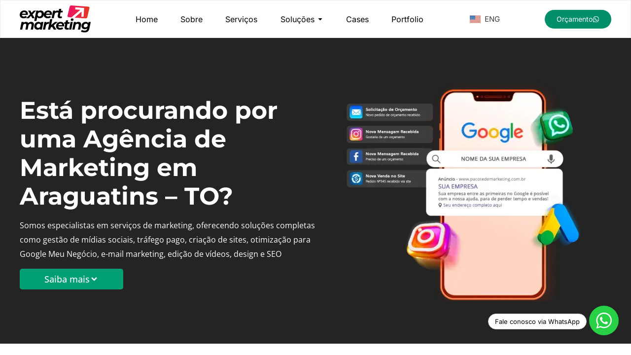

--- FILE ---
content_type: text/html; charset=UTF-8
request_url: https://expertmarketing.com.br/cidades/araguatins-to/
body_size: 24794
content:
<!doctype html><html lang="pt-BR" prefix="og: https://ogp.me/ns#"><head><script data-no-optimize="1">var litespeed_docref=sessionStorage.getItem("litespeed_docref");litespeed_docref&&(Object.defineProperty(document,"referrer",{get:function(){return litespeed_docref}}),sessionStorage.removeItem("litespeed_docref"));</script> <meta charset="UTF-8"><meta name="viewport" content="width=device-width, initial-scale=1"><link rel="profile" href="https://gmpg.org/xfn/11"><title>Agencia de Marketing Digital em Araguatins - TO</title><meta name="description" content="A Expert é uma Agência Marketing Digital em Araguatins - TO: Gestão de Mídias Sociais, Tráfego Pago, Criação de Sites e Serviços de Marketing."/><meta name="robots" content="follow, index, max-snippet:-1, max-video-preview:-1, max-image-preview:large"/><link rel="canonical" href="https://expertmarketing.com.br/cidades/araguatins-to/" /><meta property="og:locale" content="pt_BR" /><meta property="og:type" content="article" /><meta property="og:title" content="Agencia de Marketing Digital em Araguatins - TO" /><meta property="og:description" content="A Expert é uma Agência Marketing Digital em Araguatins - TO: Gestão de Mídias Sociais, Tráfego Pago, Criação de Sites e Serviços de Marketing." /><meta property="og:url" content="https://expertmarketing.com.br/cidades/araguatins-to/" /><meta property="og:site_name" content="Expert Marketing" /><meta property="article:author" content="https://www.instagram.com/winimarketing/" /><meta property="og:image" content="https://expertmarketing.com.br/wp-content/uploads/2024/05/Hero.webp" /><meta property="og:image:secure_url" content="https://expertmarketing.com.br/wp-content/uploads/2024/05/Hero.webp" /><meta property="og:image:width" content="530" /><meta property="og:image:height" content="500" /><meta property="og:image:alt" content="agência de marketing" /><meta property="og:image:type" content="image/webp" /><meta property="article:published_time" content="2024-05-17T21:02:47-03:00" /><meta name="twitter:card" content="summary_large_image" /><meta name="twitter:title" content="Agencia de Marketing Digital em Araguatins - TO" /><meta name="twitter:description" content="A Expert é uma Agência Marketing Digital em Araguatins - TO: Gestão de Mídias Sociais, Tráfego Pago, Criação de Sites e Serviços de Marketing." /><meta name="twitter:image" content="https://expertmarketing.com.br/wp-content/uploads/2024/05/Hero.webp" /><meta name="twitter:label1" content="Tempo para leitura" /><meta name="twitter:data1" content="5 minutos" /> <script type="application/ld+json" class="rank-math-schema">{"@context":"https://schema.org","@graph":[{"@type":"Place","@id":"https://expertmarketing.com.br/#place","geo":{"@type":"GeoCoordinates","latitude":"-26.3395449","longitude":"-48.8769584"},"hasMap":"https://www.google.com/maps/search/?api=1&amp;query=-26.3395449,-48.8769584","address":{"@type":"PostalAddress","streetAddress":"R. Maria Paulina Klug, 123 - Nova Brasilia","addressLocality":"Joinville","addressRegion":"SC","postalCode":"89214-715","addressCountry":"Brasil"}},{"@type":"Organization","@id":"https://expertmarketing.com.br/#organization","name":"Expert Marketing","url":"https://expertmarketing.com.br","email":"agencia@expertmarketing.com.br","address":{"@type":"PostalAddress","streetAddress":"R. Maria Paulina Klug, 123 - Nova Brasilia","addressLocality":"Joinville","addressRegion":"SC","postalCode":"89214-715","addressCountry":"Brasil"},"logo":{"@type":"ImageObject","@id":"https://expertmarketing.com.br/#logo","url":"https://expertmarketing.com.br/wp-content/uploads/2024/05/Logo-Expert-1-4.svg","contentUrl":"https://expertmarketing.com.br/wp-content/uploads/2024/05/Logo-Expert-1-4.svg","caption":"Expert Marketing","inLanguage":"pt-BR","width":"755","height":"289"},"contactPoint":[{"@type":"ContactPoint","telephone":"+55473023-0929","contactType":"customer support"}],"legalName":"Expert Servi\u00e7os de Marketing","location":{"@id":"https://expertmarketing.com.br/#place"}},{"@type":"WebSite","@id":"https://expertmarketing.com.br/#website","url":"https://expertmarketing.com.br","name":"Expert Marketing","alternateName":"Expert Marketing","publisher":{"@id":"https://expertmarketing.com.br/#organization"},"inLanguage":"pt-BR"},{"@type":"ImageObject","@id":"https://expertmarketing.digital/wp-content/uploads/2024/05/Hero.webp","url":"https://expertmarketing.digital/wp-content/uploads/2024/05/Hero.webp","width":"200","height":"200","inLanguage":"pt-BR"},{"@type":"WebPage","@id":"https://expertmarketing.com.br/cidades/araguatins-to/#webpage","url":"https://expertmarketing.com.br/cidades/araguatins-to/","name":"Agencia de Marketing Digital em Araguatins - TO","datePublished":"2024-05-17T21:02:47-03:00","dateModified":"2024-05-17T21:02:47-03:00","isPartOf":{"@id":"https://expertmarketing.com.br/#website"},"primaryImageOfPage":{"@id":"https://expertmarketing.digital/wp-content/uploads/2024/05/Hero.webp"},"inLanguage":"pt-BR"},{"@type":"Person","@id":"https://expertmarketing.com.br/cidades/araguatins-to/#author","name":"admin","image":{"@type":"ImageObject","@id":"https://secure.gravatar.com/avatar/8e865ba9d510de7eb6f0fa7e1c739ee44a81bc9780b03ef2b8752673146e3128?s=96&amp;d=mm&amp;r=g","url":"https://secure.gravatar.com/avatar/8e865ba9d510de7eb6f0fa7e1c739ee44a81bc9780b03ef2b8752673146e3128?s=96&amp;d=mm&amp;r=g","caption":"admin","inLanguage":"pt-BR"},"sameAs":["https://expertmarketing.digital","https://www.instagram.com/winimarketing/"],"worksFor":{"@id":"https://expertmarketing.com.br/#organization"}},{"@type":"Article","headline":"Agencia de Marketing Digital em Araguatins - TO","keywords":"ag\u00eancia de marketing,marketing","datePublished":"2024-05-17T21:02:47-03:00","dateModified":"2024-05-17T21:02:47-03:00","author":{"@id":"https://expertmarketing.com.br/cidades/araguatins-to/#author","name":"admin"},"publisher":{"@id":"https://expertmarketing.com.br/#organization"},"description":"A Expert \u00e9 uma Ag\u00eancia Marketing Digital em Araguatins - TO: Gest\u00e3o de M\u00eddias Sociais, Tr\u00e1fego Pago, Cria\u00e7\u00e3o de Sites e Servi\u00e7os de Marketing.","name":"Agencia de Marketing Digital em Araguatins - TO","@id":"https://expertmarketing.com.br/cidades/araguatins-to/#richSnippet","isPartOf":{"@id":"https://expertmarketing.com.br/cidades/araguatins-to/#webpage"},"image":{"@id":"https://expertmarketing.digital/wp-content/uploads/2024/05/Hero.webp"},"inLanguage":"pt-BR","mainEntityOfPage":{"@id":"https://expertmarketing.com.br/cidades/araguatins-to/#webpage"}}]}</script> <link rel='dns-prefetch' href='//www.googletagmanager.com' /><link rel="alternate" title="oEmbed (JSON)" type="application/json+oembed" href="https://expertmarketing.com.br/wp-json/oembed/1.0/embed?url=https%3A%2F%2Fexpertmarketing.com.br%2Fcidades%2Faraguatins-to%2F" /><link rel="alternate" title="oEmbed (XML)" type="text/xml+oembed" href="https://expertmarketing.com.br/wp-json/oembed/1.0/embed?url=https%3A%2F%2Fexpertmarketing.com.br%2Fcidades%2Faraguatins-to%2F&#038;format=xml" /><link data-optimized="2" rel="stylesheet" href="https://expertmarketing.com.br/wp-content/litespeed/css/0c9253cd016444404f1d6a5fb4ae25c3.css?ver=39297" /> <script type="litespeed/javascript" data-src="https://expertmarketing.com.br/wp-includes/js/jquery/jquery.min.js?ver=3.7.1" id="jquery-core-js"></script> 
 <script type="litespeed/javascript" data-src="https://www.googletagmanager.com/gtag/js?id=GT-TB7DXM9" id="google_gtagjs-js"></script> <script id="google_gtagjs-js-after" type="litespeed/javascript">window.dataLayer=window.dataLayer||[];function gtag(){dataLayer.push(arguments)}
gtag("set","linker",{"domains":["expertmarketing.com.br"]});gtag("js",new Date());gtag("set","developer_id.dZTNiMT",!0);gtag("config","GT-TB7DXM9")</script> <link rel="https://api.w.org/" href="https://expertmarketing.com.br/wp-json/" /><link rel="alternate" title="JSON" type="application/json" href="https://expertmarketing.com.br/wp-json/wp/v2/pages/7631" /><meta name="generator" content="WordPress 6.9" /><link rel='shortlink' href='https://expertmarketing.com.br/?p=7631' /><meta name="generator" content="Site Kit by Google 1.167.0" /><meta name="ti-site-data" content="eyJyIjoiMTowITc6MCEzMDowIiwibyI6Imh0dHBzOlwvXC9leHBlcnRtYXJrZXRpbmcuY29tLmJyXC93cC1hZG1pblwvYWRtaW4tYWpheC5waHA/YWN0aW9uPXRpX29ubGluZV91c2Vyc19nb29nbGUmYW1wO3A9JTJGY2lkYWRlcyUyRmFyYWd1YXRpbnMtdG8lMkYmYW1wO193cG5vbmNlPTljOWJhMjQyMjkifQ==" /><meta name="generator" content="Elementor 3.33.4; features: e_font_icon_svg, additional_custom_breakpoints; settings: css_print_method-external, google_font-enabled, font_display-swap">
 <script type="litespeed/javascript">(function(w,d,s,l,i){w[l]=w[l]||[];w[l].push({'gtm.start':new Date().getTime(),event:'gtm.js'});var f=d.getElementsByTagName(s)[0],j=d.createElement(s),dl=l!='dataLayer'?'&l='+l:'';j.async=!0;j.src='https://www.googletagmanager.com/gtm.js?id='+i+dl;f.parentNode.insertBefore(j,f)})(window,document,'script','dataLayer','GTM-MV3CXWLM')</script> <meta name="google-site-verification" content="d5YCkgZcItf8ydJlzZhnd_Xrx_vmba1m29C4BuaAM0s" />
<a href="https://api.whatsapp.com/send?phone=554730318997&text=Olá,%20estou%20no%20site,%20gostaria%20de%20tirar%20dúvidas." id="waurlsite" class="bt-whatsApp" target="_blank" style="right:25px; position:fixed;width:60px;height:60px;bottom:40px;z-index:100;">
<img src="[data-uri]" alt="" width="60px">
</a>
<span id="alertWapp" style="right:30px; visibility: hidden; position:fixed;	width:17px;	height:17px;bottom:90px; background:red;z-index:101; font-size:11px;color:#fff;text-align:center;border-radius: 50px; font-weight:bold;line-height: normal; "> 1 </span><div id="msg1" style="right: 90px; visibility: visible; background: #fff; color: #000; position: fixed; width: 200px; bottom: 52px; text-align: center; font-size: 13px; line-height: 31px; height: 32px; border-radius: 100px; z-index: 100;border: 1px solid #ccc; ">Fale conosco via WhatsApp</div><link rel="icon" href="https://expertmarketing.com.br/wp-content/uploads/2024/05/cropped-favicon-32x32.png" sizes="32x32" /><link rel="icon" href="https://expertmarketing.com.br/wp-content/uploads/2024/05/cropped-favicon-192x192.png" sizes="192x192" /><link rel="apple-touch-icon" href="https://expertmarketing.com.br/wp-content/uploads/2024/05/cropped-favicon-180x180.png" /><meta name="msapplication-TileImage" content="https://expertmarketing.com.br/wp-content/uploads/2024/05/cropped-favicon-270x270.png" /></head><body class="wp-singular page-template page-template-elementor_header_footer page page-id-7631 page-child parent-pageid-1952 wp-custom-logo wp-embed-responsive wp-theme-hello-elementor eio-default hello-elementor-default elementor-default elementor-template-full-width elementor-kit-1958 elementor-page elementor-page-7631"><noscript><iframe data-lazyloaded="1" src="about:blank" data-litespeed-src="https://www.googletagmanager.com/ns.html?id=GTM-MV3CXWLM"
height="0" width="0" style="display:none;visibility:hidden"></iframe></noscript><a class="skip-link screen-reader-text" href="#content">Ir para o conteúdo</a><div data-elementor-type="header" data-elementor-id="1970" class="elementor elementor-1970 elementor-location-header" data-elementor-post-type="elementor_library"><nav class="elementor-element elementor-element-783ed3f elementor-hidden-mobile_extra elementor-hidden-mobile e-flex e-con-boxed e-con e-parent" data-id="783ed3f" data-element_type="container" data-settings="{&quot;background_background&quot;:&quot;classic&quot;}"><div class="e-con-inner"><div class="elementor-element elementor-element-a52ad26 elementor-widget__width-initial elementor-widget-mobile__width-initial elementor-widget elementor-widget-theme-site-logo elementor-widget-image" data-id="a52ad26" data-element_type="widget" data-widget_type="theme-site-logo.default"><div class="elementor-widget-container">
<a href="https://expertmarketing.com.br">
<img data-lazyloaded="1" src="[data-uri]" fetchpriority="high" width="755" height="289" data-src="https://expertmarketing.com.br/wp-content/uploads/2024/05/Logo-Expert-1-4.svg" class="attachment-full size-full wp-image-25" alt="" />				</a></div></div><div class="elementor-element elementor-element-c9b17a2 elementor-widget__width-initial elementor-widget-mobile__width-initial e-n-menu-mobile_extra e-full_width e-n-menu-layout-horizontal elementor-widget elementor-widget-n-menu" data-id="c9b17a2" data-element_type="widget" data-settings="{&quot;menu_items&quot;:[{&quot;_id&quot;:&quot;088df97&quot;,&quot;item_title&quot;:&quot;Home&quot;,&quot;item_link&quot;:{&quot;url&quot;:&quot;https:\/\/expertmarketing.com.br&quot;,&quot;is_external&quot;:&quot;&quot;,&quot;nofollow&quot;:&quot;&quot;,&quot;custom_attributes&quot;:&quot;&quot;},&quot;item_dropdown_content&quot;:&quot;no&quot;,&quot;item_icon&quot;:{&quot;value&quot;:&quot;&quot;,&quot;library&quot;:&quot;&quot;},&quot;item_icon_active&quot;:null,&quot;element_id&quot;:&quot;&quot;},{&quot;item_title&quot;:&quot;Sobre&quot;,&quot;_id&quot;:&quot;abfb627&quot;,&quot;item_link&quot;:{&quot;url&quot;:&quot;#sobre&quot;,&quot;is_external&quot;:&quot;&quot;,&quot;nofollow&quot;:&quot;&quot;,&quot;custom_attributes&quot;:&quot;&quot;},&quot;item_dropdown_content&quot;:&quot;no&quot;,&quot;item_icon&quot;:{&quot;value&quot;:&quot;&quot;,&quot;library&quot;:&quot;&quot;},&quot;item_icon_active&quot;:null,&quot;element_id&quot;:&quot;&quot;},{&quot;item_title&quot;:&quot;Servi\u00e7os&quot;,&quot;item_dropdown_content&quot;:&quot;&quot;,&quot;_id&quot;:&quot;da1d156&quot;,&quot;item_link&quot;:{&quot;url&quot;:&quot;#servicos&quot;,&quot;is_external&quot;:&quot;&quot;,&quot;nofollow&quot;:&quot;&quot;,&quot;custom_attributes&quot;:&quot;&quot;},&quot;item_icon&quot;:{&quot;value&quot;:&quot;&quot;,&quot;library&quot;:&quot;&quot;},&quot;item_icon_active&quot;:null,&quot;element_id&quot;:&quot;&quot;},{&quot;item_title&quot;:&quot;Solu\u00e7\u00f5es&quot;,&quot;item_dropdown_content&quot;:&quot;yes&quot;,&quot;_id&quot;:&quot;75a6c7d&quot;,&quot;item_link&quot;:{&quot;url&quot;:&quot;&quot;,&quot;is_external&quot;:&quot;&quot;,&quot;nofollow&quot;:&quot;&quot;,&quot;custom_attributes&quot;:&quot;&quot;},&quot;item_icon&quot;:{&quot;value&quot;:&quot;&quot;,&quot;library&quot;:&quot;&quot;},&quot;item_icon_active&quot;:null,&quot;element_id&quot;:&quot;&quot;},{&quot;item_title&quot;:&quot;Cases&quot;,&quot;item_link&quot;:{&quot;url&quot;:&quot;https:\/\/expertmarketing.com.br\/cases\/&quot;,&quot;is_external&quot;:&quot;&quot;,&quot;nofollow&quot;:&quot;&quot;,&quot;custom_attributes&quot;:&quot;&quot;},&quot;item_dropdown_content&quot;:&quot;&quot;,&quot;_id&quot;:&quot;dbf1407&quot;,&quot;item_icon&quot;:{&quot;value&quot;:&quot;&quot;,&quot;library&quot;:&quot;&quot;},&quot;item_icon_active&quot;:null,&quot;element_id&quot;:&quot;&quot;},{&quot;item_title&quot;:&quot;Portfolio&quot;,&quot;item_link&quot;:{&quot;url&quot;:&quot;https:\/\/expertmarketing.com.br\/portfolio\/&quot;,&quot;is_external&quot;:&quot;&quot;,&quot;nofollow&quot;:&quot;&quot;,&quot;custom_attributes&quot;:&quot;&quot;},&quot;item_dropdown_content&quot;:&quot;&quot;,&quot;_id&quot;:&quot;7c5f844&quot;,&quot;item_icon&quot;:{&quot;value&quot;:&quot;&quot;,&quot;library&quot;:&quot;&quot;},&quot;item_icon_active&quot;:null,&quot;element_id&quot;:&quot;&quot;}],&quot;item_position_horizontal&quot;:&quot;stretch&quot;,&quot;menu_item_title_distance_from_content_mobile&quot;:{&quot;unit&quot;:&quot;px&quot;,&quot;size&quot;:0,&quot;sizes&quot;:[]},&quot;menu_item_title_distance_from_content&quot;:{&quot;unit&quot;:&quot;px&quot;,&quot;size&quot;:17,&quot;sizes&quot;:[]},&quot;horizontal_scroll&quot;:&quot;enable&quot;,&quot;open_animation&quot;:&quot;fadeIn&quot;,&quot;horizontal_scroll_mobile&quot;:&quot;enable&quot;,&quot;breakpoint_selector&quot;:&quot;mobile_extra&quot;,&quot;content_width&quot;:&quot;full_width&quot;,&quot;item_layout&quot;:&quot;horizontal&quot;,&quot;open_on&quot;:&quot;hover&quot;,&quot;menu_item_title_distance_from_content_tablet&quot;:{&quot;unit&quot;:&quot;px&quot;,&quot;size&quot;:&quot;&quot;,&quot;sizes&quot;:[]},&quot;menu_item_title_distance_from_content_mobile_extra&quot;:{&quot;unit&quot;:&quot;px&quot;,&quot;size&quot;:&quot;&quot;,&quot;sizes&quot;:[]}}" data-widget_type="mega-menu.default"><div class="elementor-widget-container"><nav class="e-n-menu" data-widget-number="211" aria-label="Menu">
<button class="e-n-menu-toggle" id="menu-toggle-211" aria-haspopup="true" aria-expanded="false" aria-controls="menubar-211" aria-label="Menu Toggle">
<span class="e-n-menu-toggle-icon e-open">
<svg xmlns="http://www.w3.org/2000/svg" viewBox="0 0 58.6 41"><g><g id="Camada_1"><path d="M14.7,2.9C14.7,1.3,16,0,17.6,0h38.1c1.6,0,2.9,1.3,2.9,2.9,0,1.6-1.3,2.9-2.9,2.9H17.6c-1.6,0-2.9-1.3-2.9-2.9ZM55.7,17.6H2.9C1.3,17.6,0,18.9,0,20.5c0,1.6,1.3,2.9,2.9,2.9h52.8c1.6,0,2.9-1.3,2.9-2.9,0-1.6-1.3-2.9-2.9-2.9ZM55.7,35.2h-26.4c-1.6,0-2.9,1.3-2.9,2.9,0,1.6,1.3,2.9,2.9,2.9h26.4c1.6,0,2.9-1.3,2.9-2.9,0-1.6-1.3-2.9-2.9-2.9h0Z"></path></g></g></svg>			</span>
<span class="e-n-menu-toggle-icon e-close">
<svg class="e-font-icon-svg e-eicon-close" viewBox="0 0 1000 1000" xmlns="http://www.w3.org/2000/svg"><path d="M742 167L500 408 258 167C246 154 233 150 217 150 196 150 179 158 167 167 154 179 150 196 150 212 150 229 154 242 171 254L408 500 167 742C138 771 138 800 167 829 196 858 225 858 254 829L496 587 738 829C750 842 767 846 783 846 800 846 817 842 829 829 842 817 846 804 846 783 846 767 842 750 829 737L588 500 833 258C863 229 863 200 833 171 804 137 775 137 742 167Z"></path></svg>			</span>
</button><div class="e-n-menu-wrapper" id="menubar-211" aria-labelledby="menu-toggle-211"><ul class="e-n-menu-heading"><li class="e-n-menu-item"><div id="e-n-menu-title-2111" class="e-n-menu-title">
<a class="e-n-menu-title-container e-focus e-link" href="https://expertmarketing.com.br">												<span class="e-n-menu-title-text">
Home						</span>
</a></div></li><li class="e-n-menu-item"><div id="e-n-menu-title-2112" class="e-n-menu-title e-anchor">
<a class="e-n-menu-title-container e-focus e-link" href="#sobre" aria-current="page">												<span class="e-n-menu-title-text">
Sobre						</span>
</a></div></li><li class="e-n-menu-item"><div id="e-n-menu-title-2113" class="e-n-menu-title e-anchor">
<a class="e-n-menu-title-container e-focus e-link" href="#servicos" aria-current="page">												<span class="e-n-menu-title-text">
Serviços						</span>
</a></div></li><li class="e-n-menu-item"><div id="e-n-menu-title-2114" class="e-n-menu-title"><div class="e-n-menu-title-container">												<span class="e-n-menu-title-text">
Soluções						</span></div>											<button id="e-n-menu-dropdown-icon-2114" class="e-n-menu-dropdown-icon e-focus" data-tab-index="4" aria-haspopup="true" aria-expanded="false" aria-controls="e-n-menu-content-2114" >
<span class="e-n-menu-dropdown-icon-opened">
<svg aria-hidden="true" class="e-font-icon-svg e-fas-caret-up" viewBox="0 0 320 512" xmlns="http://www.w3.org/2000/svg"><path d="M288.662 352H31.338c-17.818 0-26.741-21.543-14.142-34.142l128.662-128.662c7.81-7.81 20.474-7.81 28.284 0l128.662 128.662c12.6 12.599 3.676 34.142-14.142 34.142z"></path></svg>								<span class="elementor-screen-only">Close Soluções</span>
</span>
<span class="e-n-menu-dropdown-icon-closed">
<svg aria-hidden="true" class="e-font-icon-svg e-fas-caret-down" viewBox="0 0 320 512" xmlns="http://www.w3.org/2000/svg"><path d="M31.3 192h257.3c17.8 0 26.7 21.5 14.1 34.1L174.1 354.8c-7.8 7.8-20.5 7.8-28.3 0L17.2 226.1C4.6 213.5 13.5 192 31.3 192z"></path></svg>								<span class="elementor-screen-only">Open Soluções</span>
</span>
</button></div><div class="e-n-menu-content"><div id="e-n-menu-content-2114" data-tab-index="4" aria-labelledby="e-n-menu-dropdown-icon-2114" class="elementor-element elementor-element-579518d e-flex e-con-boxed e-con e-child" data-id="579518d" data-element_type="container"><div class="e-con-inner"><div class="elementor-element elementor-element-7348500 e-con-full e-flex e-con e-child" data-id="7348500" data-element_type="container" data-settings="{&quot;background_background&quot;:&quot;classic&quot;}"><div class="elementor-element elementor-element-2f69b21 elementor-widget elementor-widget-heading" data-id="2f69b21" data-element_type="widget" data-widget_type="heading.default"><div class="elementor-widget-container"><h2 class="elementor-heading-title elementor-size-default">Por porte</h2></div></div><div class="elementor-element elementor-element-8122245 elementor-widget-divider--view-line elementor-widget elementor-widget-divider" data-id="8122245" data-element_type="widget" data-widget_type="divider.default"><div class="elementor-widget-container"><div class="elementor-divider">
<span class="elementor-divider-separator">
</span></div></div></div><div class="elementor-element elementor-element-de1c1f0 elementor-widget elementor-widget-image-box" data-id="de1c1f0" data-element_type="widget" data-widget_type="image-box.default"><div class="elementor-widget-container"><div class="elementor-image-box-wrapper"><div class="elementor-image-box-content"><h3 class="elementor-image-box-title">Pequenas Empresas</h3><p class="elementor-image-box-description">Soluções de marketing digital para pequenas empresas, que buscam investir no digital.</p></div></div></div></div><div class="elementor-element elementor-element-dbe90a5 elementor-widget elementor-widget-image-box" data-id="dbe90a5" data-element_type="widget" data-widget_type="image-box.default"><div class="elementor-widget-container"><div class="elementor-image-box-wrapper"><div class="elementor-image-box-content"><h3 class="elementor-image-box-title">Médias Empresas</h3><p class="elementor-image-box-description">Soluções de marketing digital para médias empresas, que buscam investir no digital.</p></div></div></div></div><div class="elementor-element elementor-element-af075d5 elementor-widget elementor-widget-image-box" data-id="af075d5" data-element_type="widget" data-widget_type="image-box.default"><div class="elementor-widget-container"><div class="elementor-image-box-wrapper"><div class="elementor-image-box-content"><h3 class="elementor-image-box-title">Grandes Empresas</h3><p class="elementor-image-box-description">Soluções de marketing digital para grandes empresas, que buscam investir no digital.</p></div></div></div></div></div><div class="elementor-element elementor-element-0b27c4f e-con-full e-flex e-con e-child" data-id="0b27c4f" data-element_type="container"><div class="elementor-element elementor-element-997e7e7 e-con-full e-flex e-con e-child" data-id="997e7e7" data-element_type="container"><div class="elementor-element elementor-element-73d5c3c elementor-widget elementor-widget-heading" data-id="73d5c3c" data-element_type="widget" data-widget_type="heading.default"><div class="elementor-widget-container"><h2 class="elementor-heading-title elementor-size-default">Por segmento</h2></div></div><div class="elementor-element elementor-element-79197c7 elementor-widget-divider--view-line elementor-widget elementor-widget-divider" data-id="79197c7" data-element_type="widget" data-widget_type="divider.default"><div class="elementor-widget-container"><div class="elementor-divider">
<span class="elementor-divider-separator">
</span></div></div></div></div><div class="elementor-element elementor-element-7f3b492 e-con-full e-flex e-con e-child" data-id="7f3b492" data-element_type="container"><div class="elementor-element elementor-element-03b8f41 elementor-align-left elementor-icon-list--layout-traditional elementor-list-item-link-full_width elementor-widget elementor-widget-icon-list" data-id="03b8f41" data-element_type="widget" data-widget_type="icon-list.default"><div class="elementor-widget-container"><ul class="elementor-icon-list-items"><li class="elementor-icon-list-item">
<a href="https://expertmarketing.com.br/segmentos/academias/"><span class="elementor-icon-list-icon">
<svg aria-hidden="true" class="e-font-icon-svg e-fas-chevron-right" viewBox="0 0 320 512" xmlns="http://www.w3.org/2000/svg"><path d="M285.476 272.971L91.132 467.314c-9.373 9.373-24.569 9.373-33.941 0l-22.667-22.667c-9.357-9.357-9.375-24.522-.04-33.901L188.505 256 34.484 101.255c-9.335-9.379-9.317-24.544.04-33.901l22.667-22.667c9.373-9.373 24.569-9.373 33.941 0L285.475 239.03c9.373 9.372 9.373 24.568.001 33.941z"></path></svg>						</span>
<span class="elementor-icon-list-text">Academias</span>
</a></li><li class="elementor-icon-list-item">
<a href="https://expertmarketing.com.br/segmentos/agencia-de-viagens/"><span class="elementor-icon-list-icon">
<svg aria-hidden="true" class="e-font-icon-svg e-fas-chevron-right" viewBox="0 0 320 512" xmlns="http://www.w3.org/2000/svg"><path d="M285.476 272.971L91.132 467.314c-9.373 9.373-24.569 9.373-33.941 0l-22.667-22.667c-9.357-9.357-9.375-24.522-.04-33.901L188.505 256 34.484 101.255c-9.335-9.379-9.317-24.544.04-33.901l22.667-22.667c9.373-9.373 24.569-9.373 33.941 0L285.475 239.03c9.373 9.372 9.373 24.568.001 33.941z"></path></svg>						</span>
<span class="elementor-icon-list-text">Agências de viagens</span>
</a></li><li class="elementor-icon-list-item">
<a href="https://expertmarketing.com.br/segmentos/clinica-medica/"><span class="elementor-icon-list-icon">
<svg aria-hidden="true" class="e-font-icon-svg e-fas-chevron-right" viewBox="0 0 320 512" xmlns="http://www.w3.org/2000/svg"><path d="M285.476 272.971L91.132 467.314c-9.373 9.373-24.569 9.373-33.941 0l-22.667-22.667c-9.357-9.357-9.375-24.522-.04-33.901L188.505 256 34.484 101.255c-9.335-9.379-9.317-24.544.04-33.901l22.667-22.667c9.373-9.373 24.569-9.373 33.941 0L285.475 239.03c9.373 9.372 9.373 24.568.001 33.941z"></path></svg>						</span>
<span class="elementor-icon-list-text">Clínicas Médicas e Estéticas</span>
</a></li><li class="elementor-icon-list-item">
<a href="https://expertmarketing.com.br/segmentos/construtoras/"><span class="elementor-icon-list-icon">
<svg aria-hidden="true" class="e-font-icon-svg e-fas-chevron-right" viewBox="0 0 320 512" xmlns="http://www.w3.org/2000/svg"><path d="M285.476 272.971L91.132 467.314c-9.373 9.373-24.569 9.373-33.941 0l-22.667-22.667c-9.357-9.357-9.375-24.522-.04-33.901L188.505 256 34.484 101.255c-9.335-9.379-9.317-24.544.04-33.901l22.667-22.667c9.373-9.373 24.569-9.373 33.941 0L285.475 239.03c9.373 9.372 9.373 24.568.001 33.941z"></path></svg>						</span>
<span class="elementor-icon-list-text">Construtoras e Incorporadoras</span>
</a></li><li class="elementor-icon-list-item">
<a href="#"><span class="elementor-icon-list-icon">
<svg aria-hidden="true" class="e-font-icon-svg e-fas-chevron-right" viewBox="0 0 320 512" xmlns="http://www.w3.org/2000/svg"><path d="M285.476 272.971L91.132 467.314c-9.373 9.373-24.569 9.373-33.941 0l-22.667-22.667c-9.357-9.357-9.375-24.522-.04-33.901L188.505 256 34.484 101.255c-9.335-9.379-9.317-24.544.04-33.901l22.667-22.667c9.373-9.373 24.569-9.373 33.941 0L285.475 239.03c9.373 9.372 9.373 24.568.001 33.941z"></path></svg>						</span>
<span class="elementor-icon-list-text">Consultorias e Treinamentos</span>
</a></li><li class="elementor-icon-list-item">
<a href="#"><span class="elementor-icon-list-icon">
<svg aria-hidden="true" class="e-font-icon-svg e-fas-chevron-right" viewBox="0 0 320 512" xmlns="http://www.w3.org/2000/svg"><path d="M285.476 272.971L91.132 467.314c-9.373 9.373-24.569 9.373-33.941 0l-22.667-22.667c-9.357-9.357-9.375-24.522-.04-33.901L188.505 256 34.484 101.255c-9.335-9.379-9.317-24.544.04-33.901l22.667-22.667c9.373-9.373 24.569-9.373 33.941 0L285.475 239.03c9.373 9.372 9.373 24.568.001 33.941z"></path></svg>						</span>
<span class="elementor-icon-list-text">Distribuidoras e Atacadistas</span>
</a></li><li class="elementor-icon-list-item">
<a href="#"><span class="elementor-icon-list-icon">
<svg aria-hidden="true" class="e-font-icon-svg e-fas-chevron-right" viewBox="0 0 320 512" xmlns="http://www.w3.org/2000/svg"><path d="M285.476 272.971L91.132 467.314c-9.373 9.373-24.569 9.373-33.941 0l-22.667-22.667c-9.357-9.357-9.375-24.522-.04-33.901L188.505 256 34.484 101.255c-9.335-9.379-9.317-24.544.04-33.901l22.667-22.667c9.373-9.373 24.569-9.373 33.941 0L285.475 239.03c9.373 9.372 9.373 24.568.001 33.941z"></path></svg>						</span>
<span class="elementor-icon-list-text">E-commerce</span>
</a></li><li class="elementor-icon-list-item">
<a href="#"><span class="elementor-icon-list-icon">
<svg aria-hidden="true" class="e-font-icon-svg e-fas-chevron-right" viewBox="0 0 320 512" xmlns="http://www.w3.org/2000/svg"><path d="M285.476 272.971L91.132 467.314c-9.373 9.373-24.569 9.373-33.941 0l-22.667-22.667c-9.357-9.357-9.375-24.522-.04-33.901L188.505 256 34.484 101.255c-9.335-9.379-9.317-24.544.04-33.901l22.667-22.667c9.373-9.373 24.569-9.373 33.941 0L285.475 239.03c9.373 9.372 9.373 24.568.001 33.941z"></path></svg>						</span>
<span class="elementor-icon-list-text">Educação (Escolas, Cursos e Faculdades)</span>
</a></li><li class="elementor-icon-list-item">
<a href="https://expertmarketing.com.br/segmentos/energia-solar/"><span class="elementor-icon-list-icon">
<svg aria-hidden="true" class="e-font-icon-svg e-fas-chevron-right" viewBox="0 0 320 512" xmlns="http://www.w3.org/2000/svg"><path d="M285.476 272.971L91.132 467.314c-9.373 9.373-24.569 9.373-33.941 0l-22.667-22.667c-9.357-9.357-9.375-24.522-.04-33.901L188.505 256 34.484 101.255c-9.335-9.379-9.317-24.544.04-33.901l22.667-22.667c9.373-9.373 24.569-9.373 33.941 0L285.475 239.03c9.373 9.372 9.373 24.568.001 33.941z"></path></svg>						</span>
<span class="elementor-icon-list-text">Energia Solar</span>
</a></li></ul></div></div><div class="elementor-element elementor-element-b1b2f99 elementor-align-left elementor-icon-list--layout-traditional elementor-list-item-link-full_width elementor-widget elementor-widget-icon-list" data-id="b1b2f99" data-element_type="widget" data-widget_type="icon-list.default"><div class="elementor-widget-container"><ul class="elementor-icon-list-items"><li class="elementor-icon-list-item">
<a href="#"><span class="elementor-icon-list-icon">
<svg aria-hidden="true" class="e-font-icon-svg e-fas-chevron-right" viewBox="0 0 320 512" xmlns="http://www.w3.org/2000/svg"><path d="M285.476 272.971L91.132 467.314c-9.373 9.373-24.569 9.373-33.941 0l-22.667-22.667c-9.357-9.357-9.375-24.522-.04-33.901L188.505 256 34.484 101.255c-9.335-9.379-9.317-24.544.04-33.901l22.667-22.667c9.373-9.373 24.569-9.373 33.941 0L285.475 239.03c9.373 9.372 9.373 24.568.001 33.941z"></path></svg>						</span>
<span class="elementor-icon-list-text">Eventos e Festas</span>
</a></li><li class="elementor-icon-list-item">
<a href="#"><span class="elementor-icon-list-icon">
<svg aria-hidden="true" class="e-font-icon-svg e-fas-chevron-right" viewBox="0 0 320 512" xmlns="http://www.w3.org/2000/svg"><path d="M285.476 272.971L91.132 467.314c-9.373 9.373-24.569 9.373-33.941 0l-22.667-22.667c-9.357-9.357-9.375-24.522-.04-33.901L188.505 256 34.484 101.255c-9.335-9.379-9.317-24.544.04-33.901l22.667-22.667c9.373-9.373 24.569-9.373 33.941 0L285.475 239.03c9.373 9.372 9.373 24.568.001 33.941z"></path></svg>						</span>
<span class="elementor-icon-list-text">Indústrias</span>
</a></li><li class="elementor-icon-list-item">
<a href="#"><span class="elementor-icon-list-icon">
<svg aria-hidden="true" class="e-font-icon-svg e-fas-chevron-right" viewBox="0 0 320 512" xmlns="http://www.w3.org/2000/svg"><path d="M285.476 272.971L91.132 467.314c-9.373 9.373-24.569 9.373-33.941 0l-22.667-22.667c-9.357-9.357-9.375-24.522-.04-33.901L188.505 256 34.484 101.255c-9.335-9.379-9.317-24.544.04-33.901l22.667-22.667c9.373-9.373 24.569-9.373 33.941 0L285.475 239.03c9.373 9.372 9.373 24.568.001 33.941z"></path></svg>						</span>
<span class="elementor-icon-list-text">Imobiliárias</span>
</a></li><li class="elementor-icon-list-item">
<a href="#"><span class="elementor-icon-list-icon">
<svg aria-hidden="true" class="e-font-icon-svg e-fas-chevron-right" viewBox="0 0 320 512" xmlns="http://www.w3.org/2000/svg"><path d="M285.476 272.971L91.132 467.314c-9.373 9.373-24.569 9.373-33.941 0l-22.667-22.667c-9.357-9.357-9.375-24.522-.04-33.901L188.505 256 34.484 101.255c-9.335-9.379-9.317-24.544.04-33.901l22.667-22.667c9.373-9.373 24.569-9.373 33.941 0L285.475 239.03c9.373 9.372 9.373 24.568.001 33.941z"></path></svg>						</span>
<span class="elementor-icon-list-text">Pet Shops e Clínicas Veterinárias</span>
</a></li><li class="elementor-icon-list-item">
<a href="#"><span class="elementor-icon-list-icon">
<svg aria-hidden="true" class="e-font-icon-svg e-fas-chevron-right" viewBox="0 0 320 512" xmlns="http://www.w3.org/2000/svg"><path d="M285.476 272.971L91.132 467.314c-9.373 9.373-24.569 9.373-33.941 0l-22.667-22.667c-9.357-9.357-9.375-24.522-.04-33.901L188.505 256 34.484 101.255c-9.335-9.379-9.317-24.544.04-33.901l22.667-22.667c9.373-9.373 24.569-9.373 33.941 0L285.475 239.03c9.373 9.372 9.373 24.568.001 33.941z"></path></svg>						</span>
<span class="elementor-icon-list-text">Produtos de Saúde e Bem-Estar</span>
</a></li><li class="elementor-icon-list-item">
<a href="#"><span class="elementor-icon-list-icon">
<svg aria-hidden="true" class="e-font-icon-svg e-fas-chevron-right" viewBox="0 0 320 512" xmlns="http://www.w3.org/2000/svg"><path d="M285.476 272.971L91.132 467.314c-9.373 9.373-24.569 9.373-33.941 0l-22.667-22.667c-9.357-9.357-9.375-24.522-.04-33.901L188.505 256 34.484 101.255c-9.335-9.379-9.317-24.544.04-33.901l22.667-22.667c9.373-9.373 24.569-9.373 33.941 0L285.475 239.03c9.373 9.372 9.373 24.568.001 33.941z"></path></svg>						</span>
<span class="elementor-icon-list-text">Restaurantes, Bares e Rodízios</span>
</a></li><li class="elementor-icon-list-item">
<a href="#"><span class="elementor-icon-list-icon">
<svg aria-hidden="true" class="e-font-icon-svg e-fas-chevron-right" viewBox="0 0 320 512" xmlns="http://www.w3.org/2000/svg"><path d="M285.476 272.971L91.132 467.314c-9.373 9.373-24.569 9.373-33.941 0l-22.667-22.667c-9.357-9.357-9.375-24.522-.04-33.901L188.505 256 34.484 101.255c-9.335-9.379-9.317-24.544.04-33.901l22.667-22.667c9.373-9.373 24.569-9.373 33.941 0L285.475 239.03c9.373 9.372 9.373 24.568.001 33.941z"></path></svg>						</span>
<span class="elementor-icon-list-text">Relogiarias e Óticas</span>
</a></li><li class="elementor-icon-list-item">
<a href="#"><span class="elementor-icon-list-icon">
<svg aria-hidden="true" class="e-font-icon-svg e-fas-chevron-right" viewBox="0 0 320 512" xmlns="http://www.w3.org/2000/svg"><path d="M285.476 272.971L91.132 467.314c-9.373 9.373-24.569 9.373-33.941 0l-22.667-22.667c-9.357-9.357-9.375-24.522-.04-33.901L188.505 256 34.484 101.255c-9.335-9.379-9.317-24.544.04-33.901l22.667-22.667c9.373-9.373 24.569-9.373 33.941 0L285.475 239.03c9.373 9.372 9.373 24.568.001 33.941z"></path></svg>						</span>
<span class="elementor-icon-list-text">Setor Automotivo</span>
</a></li><li class="elementor-icon-list-item">
<a href="#"><span class="elementor-icon-list-icon">
<svg aria-hidden="true" class="e-font-icon-svg e-fas-chevron-right" viewBox="0 0 320 512" xmlns="http://www.w3.org/2000/svg"><path d="M285.476 272.971L91.132 467.314c-9.373 9.373-24.569 9.373-33.941 0l-22.667-22.667c-9.357-9.357-9.375-24.522-.04-33.901L188.505 256 34.484 101.255c-9.335-9.379-9.317-24.544.04-33.901l22.667-22.667c9.373-9.373 24.569-9.373 33.941 0L285.475 239.03c9.373 9.372 9.373 24.568.001 33.941z"></path></svg>						</span>
<span class="elementor-icon-list-text">Tecnologia e Software</span>
</a></li></ul></div></div></div></div><div class="elementor-element elementor-element-f41b628 e-con-full e-flex e-con e-child" data-id="f41b628" data-element_type="container" data-settings="{&quot;background_background&quot;:&quot;gradient&quot;}"><div class="elementor-element elementor-element-0644268 elementor-widget elementor-widget-heading" data-id="0644268" data-element_type="widget" data-widget_type="heading.default"><div class="elementor-widget-container"><h2 class="elementor-heading-title elementor-size-default">Por necessidade</h2></div></div><div class="elementor-element elementor-element-4d2071e elementor-widget-divider--view-line elementor-widget elementor-widget-divider" data-id="4d2071e" data-element_type="widget" data-widget_type="divider.default"><div class="elementor-widget-container"><div class="elementor-divider">
<span class="elementor-divider-separator">
</span></div></div></div><div class="elementor-element elementor-element-1af559d elementor-widget elementor-widget-image-box" data-id="1af559d" data-element_type="widget" data-widget_type="image-box.default"><div class="elementor-widget-container"><div class="elementor-image-box-wrapper"><div class="elementor-image-box-content"><h3 class="elementor-image-box-title">Aumento de Leads e Vendas</h3><p class="elementor-image-box-description">Soluções estratégicas para aumentar a captação de leads e gerar mais vendas.</p></div></div></div></div><div class="elementor-element elementor-element-d2d4639 elementor-widget elementor-widget-image-box" data-id="d2d4639" data-element_type="widget" data-widget_type="image-box.default"><div class="elementor-widget-container"><div class="elementor-image-box-wrapper"><div class="elementor-image-box-content"><h3 class="elementor-image-box-title">Reconhecimento de Marca</h3><p class="elementor-image-box-description">Aumentar o reconhecimento da sua marca na sua cidade ou região de atendimento.</p></div></div></div></div><div class="elementor-element elementor-element-c5c6be1 elementor-widget elementor-widget-image-box" data-id="c5c6be1" data-element_type="widget" data-widget_type="image-box.default"><div class="elementor-widget-container"><div class="elementor-image-box-wrapper"><div class="elementor-image-box-content"><h3 class="elementor-image-box-title">Melhorar o Alcance Orgânico</h3><p class="elementor-image-box-description">Melhorar o alcance orgânico, reduzindo os custos com tráfego pago, através de SEO.</p></div></div></div></div></div></div></div></div></li><li class="e-n-menu-item"><div id="e-n-menu-title-2115" class="e-n-menu-title">
<a class="e-n-menu-title-container e-focus e-link" href="https://expertmarketing.com.br/cases/">												<span class="e-n-menu-title-text">
Cases						</span>
</a></div></li><li class="e-n-menu-item"><div id="e-n-menu-title-2116" class="e-n-menu-title">
<a class="e-n-menu-title-container e-focus e-link" href="https://expertmarketing.com.br/portfolio/">												<span class="e-n-menu-title-text">
Portfolio						</span>
</a></div></li></ul></div></nav></div></div><div class="elementor-element elementor-element-b521783 elementor-icon-list--layout-inline elementor-widget__width-initial elementor-list-item-link-full_width elementor-widget elementor-widget-icon-list" data-id="b521783" data-element_type="widget" data-widget_type="icon-list.default"><div class="elementor-widget-container"><ul class="elementor-icon-list-items elementor-inline-items"><li class="elementor-icon-list-item elementor-inline-item">
<a href="https://en.expertmarketing.com.br/"><span class="elementor-icon-list-icon">
<svg xmlns="http://www.w3.org/2000/svg" xmlns:sketch="http://www.bohemiancoding.com/sketch/ns" height="120" viewBox="0 0 180 120" width="180"><g id="Ameria" fill="none" fill-rule="evenodd"><g id="Group"><g id="US"><g id="Group"><path id="Oval-1" d="m0 0h180v120h-180z" fill="#ca4638"></path><g fill="#fff"><path id="Rectangle-1" d="m0 9h180v9h-180z"></path><path id="Rectangle-1" d="m0 27h180v9h-180z"></path><path id="Rectangle-1" d="m0 45h180v9h-180z"></path><path id="Rectangle-1" d="m0 64h180v9h-180z"></path><path id="Rectangle-1" d="m0 83h180v9h-180z"></path><path id="Rectangle-1" d="m0 102h180v9h-180z"></path></g><path id="Oval-38-copy-3" d="m0 0h90v64h-90z" fill="#346da6"></path></g><g id="stars" fill="#fff" transform="translate(2 4)"><g id="Group"><path id="Star-1" d="m2.99999969 4.97507751-1.85410159 1.02492244.35410181-2.17082038-1.49999991-1.53738349 2.07294915-.31671872.92705064-1.97507736.92705121 1.97507785 2.072949.31671981-1.50000052 1.53738232.35410187 2.17082002z"></path><path id="Star-1" d="m2.99999969 17.9750775-1.85410159 1.0249225.35410181-2.1708204-1.49999991-1.5373835 2.07294915-.3167187.92705064-1.9750774.92705121 1.9750778 2.072949.3167199-1.50000052 1.5373823.35410187 2.17082z"></path><path id="Star-1" d="m2.99999969 29.9750775-1.85410159 1.0249225.35410181-2.1708204-1.49999991-1.5373835 2.07294915-.3167187.92705064-1.9750774.92705121 1.9750778 2.072949.3167199-1.50000052 1.5373823.35410187 2.17082z"></path><path id="Star-1" d="m2.99999969 42.9750775-1.85410159 1.0249225.35410181-2.1708204-1.49999991-1.5373835 2.07294915-.3167187.92705064-1.9750774.92705121 1.9750778 2.072949.3167199-1.50000052 1.5373823.35410187 2.17082z"></path><path id="Star-1" d="m2.99999969 55.9750775-1.85410159 1.0249225.35410181-2.1708204-1.49999991-1.5373835 2.07294915-.3167187.92705064-1.9750774.92705121 1.9750778 2.072949.3167199-1.50000052 1.5373823.35410187 2.17082z"></path><path id="Star-1" d="m10.9999997 23.9750775-1.8541016 1.0249225.35410181-2.1708204-1.49999991-1.5373835 2.0729492-.3167187.9270506-1.9750774.9270512 1.9750778 2.072949.3167199-1.5000005 1.5373823.3541018 2.17082z"></path><path id="Path" d="m10.9999997 36.9750775-1.8541016 1.0249225.35410181-2.1708204-1.49999991-1.5373835 2.0729492-.3167187.9270506-1.9750774.9270512 1.9750778 2.072949.3167199-1.5000005 1.5373823.3541018 2.17082z"></path><path id="Path" d="m10.9999997 10.9750775-1.8541016 1.0249225.35410181-2.17082043-1.49999991-1.53738349 2.0729492-.31671872.9270506-1.97507736.9270512 1.97507785 2.072949.31671981-1.5000005 1.53738232.3541018 2.17082002z"></path><path id="Star-1" d="m10.9999997 48.9750775-1.8541016 1.0249225.35410181-2.1708204-1.49999991-1.5373835 2.0729492-.3167187.9270506-1.9750774.9270512 1.9750778 2.072949.3167199-1.5000005 1.5373823.3541018 2.17082z"></path><path id="Star-1" d="m18.9999997 4.97507751-1.8541016 1.02492244.3541018-2.17082038-1.4999999-1.53738349 2.0729492-.31671872.9270506-1.97507736.9270512 1.97507785 2.072949.31671981-1.5000005 1.53738232.3541018 2.17082002z"></path><path id="Star-1" d="m18.9999997 17.9750775-1.8541016 1.0249225.3541018-2.1708204-1.4999999-1.5373835 2.0729492-.3167187.9270506-1.9750774.9270512 1.9750778 2.072949.3167199-1.5000005 1.5373823.3541018 2.17082z"></path><path id="Star-1" d="m18.9999997 29.9750775-1.8541016 1.0249225.3541018-2.1708204-1.4999999-1.5373835 2.0729492-.3167187.9270506-1.9750774.9270512 1.9750778 2.072949.3167199-1.5000005 1.5373823.3541018 2.17082z"></path><path id="Star-1" d="m18.9999997 42.9750775-1.8541016 1.0249225.3541018-2.1708204-1.4999999-1.5373835 2.0729492-.3167187.9270506-1.9750774.9270512 1.9750778 2.072949.3167199-1.5000005 1.5373823.3541018 2.17082z"></path><path id="Star-1" d="m18.9999997 55.9750775-1.8541016 1.0249225.3541018-2.1708204-1.4999999-1.5373835 2.0729492-.3167187.9270506-1.9750774.9270512 1.9750778 2.072949.3167199-1.5000005 1.5373823.3541018 2.17082z"></path><path id="Star-1" d="m26.9999997 23.9750775-1.8541016 1.0249225.3541018-2.1708204-1.4999999-1.5373835 2.0729492-.3167187.9270506-1.9750774.9270512 1.9750778 2.072949.3167199-1.5000005 1.5373823.3541018 2.17082z"></path><path id="Path" d="m26.9999997 36.9750775-1.8541016 1.0249225.3541018-2.1708204-1.4999999-1.5373835 2.0729492-.3167187.9270506-1.9750774.9270512 1.9750778 2.072949.3167199-1.5000005 1.5373823.3541018 2.17082z"></path><path id="Path" d="m26.9999997 10.9750775-1.8541016 1.0249225.3541018-2.17082043-1.4999999-1.53738349 2.0729492-.31671872.9270506-1.97507736.9270512 1.97507785 2.072949.31671981-1.5000005 1.53738232.3541018 2.17082002z"></path><path id="Star-1" d="m26.9999997 48.9750775-1.8541016 1.0249225.3541018-2.1708204-1.4999999-1.5373835 2.0729492-.3167187.9270506-1.9750774.9270512 1.9750778 2.072949.3167199-1.5000005 1.5373823.3541018 2.17082z"></path><path id="Star-1" d="m34.9999997 4.97507751-1.8541016 1.02492244.3541018-2.17082038-1.4999999-1.53738349 2.0729492-.31671872.9270506-1.97507736.9270512 1.97507785 2.072949.31671981-1.5000005 1.53738232.3541018 2.17082002z"></path><path id="Star-1" d="m34.9999997 17.9750775-1.8541016 1.0249225.3541018-2.1708204-1.4999999-1.5373835 2.0729492-.3167187.9270506-1.9750774.9270512 1.9750778 2.072949.3167199-1.5000005 1.5373823.3541018 2.17082z"></path><path id="Star-1" d="m34.9999997 29.9750775-1.8541016 1.0249225.3541018-2.1708204-1.4999999-1.5373835 2.0729492-.3167187.9270506-1.9750774.9270512 1.9750778 2.072949.3167199-1.5000005 1.5373823.3541018 2.17082z"></path><path id="Star-1" d="m34.9999997 42.9750775-1.8541016 1.0249225.3541018-2.1708204-1.4999999-1.5373835 2.0729492-.3167187.9270506-1.9750774.9270512 1.9750778 2.072949.3167199-1.5000005 1.5373823.3541018 2.17082z"></path><path id="Star-1" d="m34.9999997 55.9750775-1.8541016 1.0249225.3541018-2.1708204-1.4999999-1.5373835 2.0729492-.3167187.9270506-1.9750774.9270512 1.9750778 2.072949.3167199-1.5000005 1.5373823.3541018 2.17082z"></path><path id="Star-1" d="m42.9999997 23.9750775-1.8541016 1.0249225.3541018-2.1708204-1.4999999-1.5373835 2.0729492-.3167187.9270506-1.9750774.9270512 1.9750778 2.072949.3167199-1.5000005 1.5373823.3541018 2.17082z"></path><path id="Path" d="m42.9999997 36.9750775-1.8541016 1.0249225.3541018-2.1708204-1.4999999-1.5373835 2.0729492-.3167187.9270506-1.9750774.9270512 1.9750778 2.072949.3167199-1.5000005 1.5373823.3541018 2.17082z"></path><path id="Path" d="m42.9999997 10.9750775-1.8541016 1.0249225.3541018-2.17082043-1.4999999-1.53738349 2.0729492-.31671872.9270506-1.97507736.9270512 1.97507785 2.072949.31671981-1.5000005 1.53738232.3541018 2.17082002z"></path><path id="Star-1" d="m42.9999997 48.9750775-1.8541016 1.0249225.3541018-2.1708204-1.4999999-1.5373835 2.0729492-.3167187.9270506-1.9750774.9270512 1.9750778 2.072949.3167199-1.5000005 1.5373823.3541018 2.17082z"></path><path id="Star-1" d="m50.9999997 4.97507751-1.8541016 1.02492244.3541018-2.17082038-1.4999999-1.53738349 2.0729492-.31671872.9270506-1.97507736.9270512 1.97507785 2.072949.31671981-1.5000005 1.53738232.3541018 2.17082002z"></path><path id="Star-1" d="m50.9999997 17.9750775-1.8541016 1.0249225.3541018-2.1708204-1.4999999-1.5373835 2.0729492-.3167187.9270506-1.9750774.9270512 1.9750778 2.072949.3167199-1.5000005 1.5373823.3541018 2.17082z"></path><path id="Star-1" d="m50.9999997 29.9750775-1.8541016 1.0249225.3541018-2.1708204-1.4999999-1.5373835 2.0729492-.3167187.9270506-1.9750774.9270512 1.9750778 2.072949.3167199-1.5000005 1.5373823.3541018 2.17082z"></path><path id="Star-1" d="m50.9999997 42.9750775-1.8541016 1.0249225.3541018-2.1708204-1.4999999-1.5373835 2.0729492-.3167187.9270506-1.9750774.9270512 1.9750778 2.072949.3167199-1.5000005 1.5373823.3541018 2.17082z"></path><path id="Star-1" d="m50.9999997 55.9750775-1.8541016 1.0249225.3541018-2.1708204-1.4999999-1.5373835 2.0729492-.3167187.9270506-1.9750774.9270512 1.9750778 2.072949.3167199-1.5000005 1.5373823.3541018 2.17082z"></path><path id="Star-1" d="m58.9999997 23.9750775-1.8541016 1.0249225.3541018-2.1708204-1.4999999-1.5373835 2.0729492-.3167187.9270506-1.9750774.9270512 1.9750778 2.072949.3167199-1.5000005 1.5373823.3541018 2.17082z"></path><path id="Path" d="m58.9999997 36.9750775-1.8541016 1.0249225.3541018-2.1708204-1.4999999-1.5373835 2.0729492-.3167187.9270506-1.9750774.9270512 1.9750778 2.072949.3167199-1.5000005 1.5373823.3541018 2.17082z"></path><path id="Path" d="m58.9999997 10.9750775-1.8541016 1.0249225.3541018-2.17082043-1.4999999-1.53738349 2.0729492-.31671872.9270506-1.97507736.9270512 1.97507785 2.072949.31671981-1.5000005 1.53738232.3541018 2.17082002z"></path><path id="Star-1" d="m58.9999997 48.9750775-1.8541016 1.0249225.3541018-2.1708204-1.4999999-1.5373835 2.0729492-.3167187.9270506-1.9750774.9270512 1.9750778 2.072949.3167199-1.5000005 1.5373823.3541018 2.17082z"></path><path id="Star-1" d="m66.9999997 4.97507751-1.8541016 1.02492244.3541018-2.17082038-1.4999999-1.53738349 2.0729492-.31671872.9270506-1.97507736.9270512 1.97507785 2.072949.31671981-1.5000005 1.53738232.3541018 2.17082002z"></path><path id="Star-1" d="m66.9999997 17.9750775-1.8541016 1.0249225.3541018-2.1708204-1.4999999-1.5373835 2.0729492-.3167187.9270506-1.9750774.9270512 1.9750778 2.072949.3167199-1.5000005 1.5373823.3541018 2.17082z"></path><path id="Star-1" d="m66.9999997 29.9750775-1.8541016 1.0249225.3541018-2.1708204-1.4999999-1.5373835 2.0729492-.3167187.9270506-1.9750774.9270512 1.9750778 2.072949.3167199-1.5000005 1.5373823.3541018 2.17082z"></path><path id="Star-1" d="m66.9999997 42.9750775-1.8541016 1.0249225.3541018-2.1708204-1.4999999-1.5373835 2.0729492-.3167187.9270506-1.9750774.9270512 1.9750778 2.072949.3167199-1.5000005 1.5373823.3541018 2.17082z"></path><path id="Star-1" d="m66.9999997 55.9750775-1.8541016 1.0249225.3541018-2.1708204-1.4999999-1.5373835 2.0729492-.3167187.9270506-1.9750774.9270512 1.9750778 2.072949.3167199-1.5000005 1.5373823.3541018 2.17082z"></path><path id="Star-1" d="m74.9999997 23.9750775-1.8541016 1.0249225.3541018-2.1708204-1.4999999-1.5373835 2.0729492-.3167187.9270506-1.9750774.9270512 1.9750778 2.072949.3167199-1.5000005 1.5373823.3541018 2.17082z"></path><path id="Path" d="m74.9999997 36.9750775-1.8541016 1.0249225.3541018-2.1708204-1.4999999-1.5373835 2.0729492-.3167187.9270506-1.9750774.9270512 1.9750778 2.072949.3167199-1.5000005 1.5373823.3541018 2.17082z"></path><path id="Path" d="m74.9999997 10.9750775-1.8541016 1.0249225.3541018-2.17082043-1.4999999-1.53738349 2.0729492-.31671872.9270506-1.97507736.9270512 1.97507785 2.072949.31671981-1.5000005 1.53738232.3541018 2.17082002z"></path><path id="Star-1" d="m74.9999997 48.9750775-1.8541016 1.0249225.3541018-2.1708204-1.4999999-1.5373835 2.0729492-.3167187.9270506-1.9750774.9270512 1.9750778 2.072949.3167199-1.5000005 1.5373823.3541018 2.17082z"></path><path id="Star-1" d="m82.9999997 4.97507751-1.8541016 1.02492244.3541018-2.17082038-1.4999999-1.53738349 2.0729492-.31671872.9270506-1.97507736.9270512 1.97507785 2.072949.31671981-1.5000005 1.53738232.3541018 2.17082002z"></path><path id="Star-1" d="m82.9999997 17.9750775-1.8541016 1.0249225.3541018-2.1708204-1.4999999-1.5373835 2.0729492-.3167187.9270506-1.9750774.9270512 1.9750778 2.072949.3167199-1.5000005 1.5373823.3541018 2.17082z"></path><path id="Star-1" d="m82.9999997 29.9750775-1.8541016 1.0249225.3541018-2.1708204-1.4999999-1.5373835 2.0729492-.3167187.9270506-1.9750774.9270512 1.9750778 2.072949.3167199-1.5000005 1.5373823.3541018 2.17082z"></path><path id="Star-1" d="m82.9999997 42.9750775-1.8541016 1.0249225.3541018-2.1708204-1.4999999-1.5373835 2.0729492-.3167187.9270506-1.9750774.9270512 1.9750778 2.072949.3167199-1.5000005 1.5373823.3541018 2.17082z"></path><path id="Star-1" d="m82.9999997 55.9750775-1.8541016 1.0249225.3541018-2.1708204-1.4999999-1.5373835 2.0729492-.3167187.9270506-1.9750774.9270512 1.9750778 2.072949.3167199-1.5000005 1.5373823.3541018 2.17082z"></path></g></g></g></g></g></svg>						</span>
<span class="elementor-icon-list-text">ENG</span>
</a></li></ul></div></div><div class="elementor-element elementor-element-9e1b55f elementor-hidden-mobile elementor-widget elementor-widget-button" data-id="9e1b55f" data-element_type="widget" data-widget_type="button.default"><div class="elementor-widget-container"><div class="elementor-button-wrapper">
<a class="elementor-button elementor-button-link elementor-size-sm" href="https://api.whatsapp.com/send?phone=554730318997&#038;text=Ol%C3%A1%2C%20estou%20no%20site%20da%20Expert%20Marketing.%20Gostaria%20de%20falar%20sobre%20o%20marketing%20da%20minha%20empresa.">
<span class="elementor-button-content-wrapper">
<span class="elementor-button-icon">
<svg aria-hidden="true" class="e-font-icon-svg e-fab-whatsapp" viewBox="0 0 448 512" xmlns="http://www.w3.org/2000/svg"><path d="M380.9 97.1C339 55.1 283.2 32 223.9 32c-122.4 0-222 99.6-222 222 0 39.1 10.2 77.3 29.6 111L0 480l117.7-30.9c32.4 17.7 68.9 27 106.1 27h.1c122.3 0 224.1-99.6 224.1-222 0-59.3-25.2-115-67.1-157zm-157 341.6c-33.2 0-65.7-8.9-94-25.7l-6.7-4-69.8 18.3L72 359.2l-4.4-7c-18.5-29.4-28.2-63.3-28.2-98.2 0-101.7 82.8-184.5 184.6-184.5 49.3 0 95.6 19.2 130.4 54.1 34.8 34.9 56.2 81.2 56.1 130.5 0 101.8-84.9 184.6-186.6 184.6zm101.2-138.2c-5.5-2.8-32.8-16.2-37.9-18-5.1-1.9-8.8-2.8-12.5 2.8-3.7 5.6-14.3 18-17.6 21.8-3.2 3.7-6.5 4.2-12 1.4-32.6-16.3-54-29.1-75.5-66-5.7-9.8 5.7-9.1 16.3-30.3 1.8-3.7.9-6.9-.5-9.7-1.4-2.8-12.5-30.1-17.1-41.2-4.5-10.8-9.1-9.3-12.5-9.5-3.2-.2-6.9-.2-10.6-.2-3.7 0-9.7 1.4-14.8 6.9-5.1 5.6-19.4 19-19.4 46.3 0 27.3 19.9 53.7 22.6 57.4 2.8 3.7 39.1 59.7 94.8 83.8 35.2 15.2 49 16.5 66.6 13.9 10.7-1.6 32.8-13.4 37.4-26.4 4.6-13 4.6-24.1 3.2-26.4-1.3-2.5-5-3.9-10.5-6.6z"></path></svg>			</span>
<span class="elementor-button-text">Orçamento</span>
</span>
</a></div></div></div></div></nav><nav class="elementor-element elementor-element-c70c306 elementor-hidden-desktop elementor-hidden-tablet e-flex e-con-boxed e-con e-parent" data-id="c70c306" data-element_type="container" data-settings="{&quot;background_background&quot;:&quot;classic&quot;}"><div class="e-con-inner"><div class="elementor-element elementor-element-c2b8d9b elementor-widget__width-initial elementor-widget-mobile__width-initial elementor-widget elementor-widget-theme-site-logo elementor-widget-image" data-id="c2b8d9b" data-element_type="widget" data-widget_type="theme-site-logo.default"><div class="elementor-widget-container">
<a href="https://expertmarketing.com.br">
<img data-lazyloaded="1" src="[data-uri]" fetchpriority="high" width="755" height="289" data-src="https://expertmarketing.com.br/wp-content/uploads/2024/05/Logo-Expert-1-4.svg" class="attachment-full size-full wp-image-25" alt="" />				</a></div></div><div class="elementor-element elementor-element-f34407f elementor-widget__width-initial elementor-icon-list--layout-traditional elementor-list-item-link-full_width elementor-widget elementor-widget-icon-list" data-id="f34407f" data-element_type="widget" data-widget_type="icon-list.default"><div class="elementor-widget-container"><ul class="elementor-icon-list-items"><li class="elementor-icon-list-item">
<a href="https://en.expertmarketing.com.br/"><span class="elementor-icon-list-icon">
<svg xmlns="http://www.w3.org/2000/svg" xmlns:sketch="http://www.bohemiancoding.com/sketch/ns" height="120" viewBox="0 0 180 120" width="180"><g id="Ameria" fill="none" fill-rule="evenodd"><g id="Group"><g id="US"><g id="Group"><path id="Oval-1" d="m0 0h180v120h-180z" fill="#ca4638"></path><g fill="#fff"><path id="Rectangle-1" d="m0 9h180v9h-180z"></path><path id="Rectangle-1" d="m0 27h180v9h-180z"></path><path id="Rectangle-1" d="m0 45h180v9h-180z"></path><path id="Rectangle-1" d="m0 64h180v9h-180z"></path><path id="Rectangle-1" d="m0 83h180v9h-180z"></path><path id="Rectangle-1" d="m0 102h180v9h-180z"></path></g><path id="Oval-38-copy-3" d="m0 0h90v64h-90z" fill="#346da6"></path></g><g id="stars" fill="#fff" transform="translate(2 4)"><g id="Group"><path id="Star-1" d="m2.99999969 4.97507751-1.85410159 1.02492244.35410181-2.17082038-1.49999991-1.53738349 2.07294915-.31671872.92705064-1.97507736.92705121 1.97507785 2.072949.31671981-1.50000052 1.53738232.35410187 2.17082002z"></path><path id="Star-1" d="m2.99999969 17.9750775-1.85410159 1.0249225.35410181-2.1708204-1.49999991-1.5373835 2.07294915-.3167187.92705064-1.9750774.92705121 1.9750778 2.072949.3167199-1.50000052 1.5373823.35410187 2.17082z"></path><path id="Star-1" d="m2.99999969 29.9750775-1.85410159 1.0249225.35410181-2.1708204-1.49999991-1.5373835 2.07294915-.3167187.92705064-1.9750774.92705121 1.9750778 2.072949.3167199-1.50000052 1.5373823.35410187 2.17082z"></path><path id="Star-1" d="m2.99999969 42.9750775-1.85410159 1.0249225.35410181-2.1708204-1.49999991-1.5373835 2.07294915-.3167187.92705064-1.9750774.92705121 1.9750778 2.072949.3167199-1.50000052 1.5373823.35410187 2.17082z"></path><path id="Star-1" d="m2.99999969 55.9750775-1.85410159 1.0249225.35410181-2.1708204-1.49999991-1.5373835 2.07294915-.3167187.92705064-1.9750774.92705121 1.9750778 2.072949.3167199-1.50000052 1.5373823.35410187 2.17082z"></path><path id="Star-1" d="m10.9999997 23.9750775-1.8541016 1.0249225.35410181-2.1708204-1.49999991-1.5373835 2.0729492-.3167187.9270506-1.9750774.9270512 1.9750778 2.072949.3167199-1.5000005 1.5373823.3541018 2.17082z"></path><path id="Path" d="m10.9999997 36.9750775-1.8541016 1.0249225.35410181-2.1708204-1.49999991-1.5373835 2.0729492-.3167187.9270506-1.9750774.9270512 1.9750778 2.072949.3167199-1.5000005 1.5373823.3541018 2.17082z"></path><path id="Path" d="m10.9999997 10.9750775-1.8541016 1.0249225.35410181-2.17082043-1.49999991-1.53738349 2.0729492-.31671872.9270506-1.97507736.9270512 1.97507785 2.072949.31671981-1.5000005 1.53738232.3541018 2.17082002z"></path><path id="Star-1" d="m10.9999997 48.9750775-1.8541016 1.0249225.35410181-2.1708204-1.49999991-1.5373835 2.0729492-.3167187.9270506-1.9750774.9270512 1.9750778 2.072949.3167199-1.5000005 1.5373823.3541018 2.17082z"></path><path id="Star-1" d="m18.9999997 4.97507751-1.8541016 1.02492244.3541018-2.17082038-1.4999999-1.53738349 2.0729492-.31671872.9270506-1.97507736.9270512 1.97507785 2.072949.31671981-1.5000005 1.53738232.3541018 2.17082002z"></path><path id="Star-1" d="m18.9999997 17.9750775-1.8541016 1.0249225.3541018-2.1708204-1.4999999-1.5373835 2.0729492-.3167187.9270506-1.9750774.9270512 1.9750778 2.072949.3167199-1.5000005 1.5373823.3541018 2.17082z"></path><path id="Star-1" d="m18.9999997 29.9750775-1.8541016 1.0249225.3541018-2.1708204-1.4999999-1.5373835 2.0729492-.3167187.9270506-1.9750774.9270512 1.9750778 2.072949.3167199-1.5000005 1.5373823.3541018 2.17082z"></path><path id="Star-1" d="m18.9999997 42.9750775-1.8541016 1.0249225.3541018-2.1708204-1.4999999-1.5373835 2.0729492-.3167187.9270506-1.9750774.9270512 1.9750778 2.072949.3167199-1.5000005 1.5373823.3541018 2.17082z"></path><path id="Star-1" d="m18.9999997 55.9750775-1.8541016 1.0249225.3541018-2.1708204-1.4999999-1.5373835 2.0729492-.3167187.9270506-1.9750774.9270512 1.9750778 2.072949.3167199-1.5000005 1.5373823.3541018 2.17082z"></path><path id="Star-1" d="m26.9999997 23.9750775-1.8541016 1.0249225.3541018-2.1708204-1.4999999-1.5373835 2.0729492-.3167187.9270506-1.9750774.9270512 1.9750778 2.072949.3167199-1.5000005 1.5373823.3541018 2.17082z"></path><path id="Path" d="m26.9999997 36.9750775-1.8541016 1.0249225.3541018-2.1708204-1.4999999-1.5373835 2.0729492-.3167187.9270506-1.9750774.9270512 1.9750778 2.072949.3167199-1.5000005 1.5373823.3541018 2.17082z"></path><path id="Path" d="m26.9999997 10.9750775-1.8541016 1.0249225.3541018-2.17082043-1.4999999-1.53738349 2.0729492-.31671872.9270506-1.97507736.9270512 1.97507785 2.072949.31671981-1.5000005 1.53738232.3541018 2.17082002z"></path><path id="Star-1" d="m26.9999997 48.9750775-1.8541016 1.0249225.3541018-2.1708204-1.4999999-1.5373835 2.0729492-.3167187.9270506-1.9750774.9270512 1.9750778 2.072949.3167199-1.5000005 1.5373823.3541018 2.17082z"></path><path id="Star-1" d="m34.9999997 4.97507751-1.8541016 1.02492244.3541018-2.17082038-1.4999999-1.53738349 2.0729492-.31671872.9270506-1.97507736.9270512 1.97507785 2.072949.31671981-1.5000005 1.53738232.3541018 2.17082002z"></path><path id="Star-1" d="m34.9999997 17.9750775-1.8541016 1.0249225.3541018-2.1708204-1.4999999-1.5373835 2.0729492-.3167187.9270506-1.9750774.9270512 1.9750778 2.072949.3167199-1.5000005 1.5373823.3541018 2.17082z"></path><path id="Star-1" d="m34.9999997 29.9750775-1.8541016 1.0249225.3541018-2.1708204-1.4999999-1.5373835 2.0729492-.3167187.9270506-1.9750774.9270512 1.9750778 2.072949.3167199-1.5000005 1.5373823.3541018 2.17082z"></path><path id="Star-1" d="m34.9999997 42.9750775-1.8541016 1.0249225.3541018-2.1708204-1.4999999-1.5373835 2.0729492-.3167187.9270506-1.9750774.9270512 1.9750778 2.072949.3167199-1.5000005 1.5373823.3541018 2.17082z"></path><path id="Star-1" d="m34.9999997 55.9750775-1.8541016 1.0249225.3541018-2.1708204-1.4999999-1.5373835 2.0729492-.3167187.9270506-1.9750774.9270512 1.9750778 2.072949.3167199-1.5000005 1.5373823.3541018 2.17082z"></path><path id="Star-1" d="m42.9999997 23.9750775-1.8541016 1.0249225.3541018-2.1708204-1.4999999-1.5373835 2.0729492-.3167187.9270506-1.9750774.9270512 1.9750778 2.072949.3167199-1.5000005 1.5373823.3541018 2.17082z"></path><path id="Path" d="m42.9999997 36.9750775-1.8541016 1.0249225.3541018-2.1708204-1.4999999-1.5373835 2.0729492-.3167187.9270506-1.9750774.9270512 1.9750778 2.072949.3167199-1.5000005 1.5373823.3541018 2.17082z"></path><path id="Path" d="m42.9999997 10.9750775-1.8541016 1.0249225.3541018-2.17082043-1.4999999-1.53738349 2.0729492-.31671872.9270506-1.97507736.9270512 1.97507785 2.072949.31671981-1.5000005 1.53738232.3541018 2.17082002z"></path><path id="Star-1" d="m42.9999997 48.9750775-1.8541016 1.0249225.3541018-2.1708204-1.4999999-1.5373835 2.0729492-.3167187.9270506-1.9750774.9270512 1.9750778 2.072949.3167199-1.5000005 1.5373823.3541018 2.17082z"></path><path id="Star-1" d="m50.9999997 4.97507751-1.8541016 1.02492244.3541018-2.17082038-1.4999999-1.53738349 2.0729492-.31671872.9270506-1.97507736.9270512 1.97507785 2.072949.31671981-1.5000005 1.53738232.3541018 2.17082002z"></path><path id="Star-1" d="m50.9999997 17.9750775-1.8541016 1.0249225.3541018-2.1708204-1.4999999-1.5373835 2.0729492-.3167187.9270506-1.9750774.9270512 1.9750778 2.072949.3167199-1.5000005 1.5373823.3541018 2.17082z"></path><path id="Star-1" d="m50.9999997 29.9750775-1.8541016 1.0249225.3541018-2.1708204-1.4999999-1.5373835 2.0729492-.3167187.9270506-1.9750774.9270512 1.9750778 2.072949.3167199-1.5000005 1.5373823.3541018 2.17082z"></path><path id="Star-1" d="m50.9999997 42.9750775-1.8541016 1.0249225.3541018-2.1708204-1.4999999-1.5373835 2.0729492-.3167187.9270506-1.9750774.9270512 1.9750778 2.072949.3167199-1.5000005 1.5373823.3541018 2.17082z"></path><path id="Star-1" d="m50.9999997 55.9750775-1.8541016 1.0249225.3541018-2.1708204-1.4999999-1.5373835 2.0729492-.3167187.9270506-1.9750774.9270512 1.9750778 2.072949.3167199-1.5000005 1.5373823.3541018 2.17082z"></path><path id="Star-1" d="m58.9999997 23.9750775-1.8541016 1.0249225.3541018-2.1708204-1.4999999-1.5373835 2.0729492-.3167187.9270506-1.9750774.9270512 1.9750778 2.072949.3167199-1.5000005 1.5373823.3541018 2.17082z"></path><path id="Path" d="m58.9999997 36.9750775-1.8541016 1.0249225.3541018-2.1708204-1.4999999-1.5373835 2.0729492-.3167187.9270506-1.9750774.9270512 1.9750778 2.072949.3167199-1.5000005 1.5373823.3541018 2.17082z"></path><path id="Path" d="m58.9999997 10.9750775-1.8541016 1.0249225.3541018-2.17082043-1.4999999-1.53738349 2.0729492-.31671872.9270506-1.97507736.9270512 1.97507785 2.072949.31671981-1.5000005 1.53738232.3541018 2.17082002z"></path><path id="Star-1" d="m58.9999997 48.9750775-1.8541016 1.0249225.3541018-2.1708204-1.4999999-1.5373835 2.0729492-.3167187.9270506-1.9750774.9270512 1.9750778 2.072949.3167199-1.5000005 1.5373823.3541018 2.17082z"></path><path id="Star-1" d="m66.9999997 4.97507751-1.8541016 1.02492244.3541018-2.17082038-1.4999999-1.53738349 2.0729492-.31671872.9270506-1.97507736.9270512 1.97507785 2.072949.31671981-1.5000005 1.53738232.3541018 2.17082002z"></path><path id="Star-1" d="m66.9999997 17.9750775-1.8541016 1.0249225.3541018-2.1708204-1.4999999-1.5373835 2.0729492-.3167187.9270506-1.9750774.9270512 1.9750778 2.072949.3167199-1.5000005 1.5373823.3541018 2.17082z"></path><path id="Star-1" d="m66.9999997 29.9750775-1.8541016 1.0249225.3541018-2.1708204-1.4999999-1.5373835 2.0729492-.3167187.9270506-1.9750774.9270512 1.9750778 2.072949.3167199-1.5000005 1.5373823.3541018 2.17082z"></path><path id="Star-1" d="m66.9999997 42.9750775-1.8541016 1.0249225.3541018-2.1708204-1.4999999-1.5373835 2.0729492-.3167187.9270506-1.9750774.9270512 1.9750778 2.072949.3167199-1.5000005 1.5373823.3541018 2.17082z"></path><path id="Star-1" d="m66.9999997 55.9750775-1.8541016 1.0249225.3541018-2.1708204-1.4999999-1.5373835 2.0729492-.3167187.9270506-1.9750774.9270512 1.9750778 2.072949.3167199-1.5000005 1.5373823.3541018 2.17082z"></path><path id="Star-1" d="m74.9999997 23.9750775-1.8541016 1.0249225.3541018-2.1708204-1.4999999-1.5373835 2.0729492-.3167187.9270506-1.9750774.9270512 1.9750778 2.072949.3167199-1.5000005 1.5373823.3541018 2.17082z"></path><path id="Path" d="m74.9999997 36.9750775-1.8541016 1.0249225.3541018-2.1708204-1.4999999-1.5373835 2.0729492-.3167187.9270506-1.9750774.9270512 1.9750778 2.072949.3167199-1.5000005 1.5373823.3541018 2.17082z"></path><path id="Path" d="m74.9999997 10.9750775-1.8541016 1.0249225.3541018-2.17082043-1.4999999-1.53738349 2.0729492-.31671872.9270506-1.97507736.9270512 1.97507785 2.072949.31671981-1.5000005 1.53738232.3541018 2.17082002z"></path><path id="Star-1" d="m74.9999997 48.9750775-1.8541016 1.0249225.3541018-2.1708204-1.4999999-1.5373835 2.0729492-.3167187.9270506-1.9750774.9270512 1.9750778 2.072949.3167199-1.5000005 1.5373823.3541018 2.17082z"></path><path id="Star-1" d="m82.9999997 4.97507751-1.8541016 1.02492244.3541018-2.17082038-1.4999999-1.53738349 2.0729492-.31671872.9270506-1.97507736.9270512 1.97507785 2.072949.31671981-1.5000005 1.53738232.3541018 2.17082002z"></path><path id="Star-1" d="m82.9999997 17.9750775-1.8541016 1.0249225.3541018-2.1708204-1.4999999-1.5373835 2.0729492-.3167187.9270506-1.9750774.9270512 1.9750778 2.072949.3167199-1.5000005 1.5373823.3541018 2.17082z"></path><path id="Star-1" d="m82.9999997 29.9750775-1.8541016 1.0249225.3541018-2.1708204-1.4999999-1.5373835 2.0729492-.3167187.9270506-1.9750774.9270512 1.9750778 2.072949.3167199-1.5000005 1.5373823.3541018 2.17082z"></path><path id="Star-1" d="m82.9999997 42.9750775-1.8541016 1.0249225.3541018-2.1708204-1.4999999-1.5373835 2.0729492-.3167187.9270506-1.9750774.9270512 1.9750778 2.072949.3167199-1.5000005 1.5373823.3541018 2.17082z"></path><path id="Star-1" d="m82.9999997 55.9750775-1.8541016 1.0249225.3541018-2.1708204-1.4999999-1.5373835 2.0729492-.3167187.9270506-1.9750774.9270512 1.9750778 2.072949.3167199-1.5000005 1.5373823.3541018 2.17082z"></path></g></g></g></g></g></svg>						</span>
<span class="elementor-icon-list-text">ENG</span>
</a></li></ul></div></div><div class="elementor-element elementor-element-87fa010 elementor-widget__width-initial elementor-widget-mobile__width-initial e-n-menu-layout-dropdown e-n-menu-mobile_extra e-full_width elementor-widget elementor-widget-n-menu" data-id="87fa010" data-element_type="widget" data-settings="{&quot;menu_items&quot;:[{&quot;_id&quot;:&quot;088df97&quot;,&quot;item_title&quot;:&quot;Home&quot;,&quot;item_link&quot;:{&quot;url&quot;:&quot;https:\/\/expertmarketing.com.br&quot;,&quot;is_external&quot;:&quot;&quot;,&quot;nofollow&quot;:&quot;&quot;,&quot;custom_attributes&quot;:&quot;&quot;},&quot;item_dropdown_content&quot;:&quot;no&quot;,&quot;item_icon&quot;:{&quot;value&quot;:&quot;&quot;,&quot;library&quot;:&quot;&quot;},&quot;item_icon_active&quot;:null,&quot;element_id&quot;:&quot;&quot;},{&quot;item_title&quot;:&quot;Sobre&quot;,&quot;_id&quot;:&quot;abfb627&quot;,&quot;item_link&quot;:{&quot;url&quot;:&quot;#sobre&quot;,&quot;is_external&quot;:&quot;&quot;,&quot;nofollow&quot;:&quot;&quot;,&quot;custom_attributes&quot;:&quot;&quot;},&quot;item_dropdown_content&quot;:&quot;no&quot;,&quot;item_icon&quot;:{&quot;value&quot;:&quot;&quot;,&quot;library&quot;:&quot;&quot;},&quot;item_icon_active&quot;:null,&quot;element_id&quot;:&quot;&quot;},{&quot;item_title&quot;:&quot;Servi\u00e7os&quot;,&quot;item_dropdown_content&quot;:&quot;&quot;,&quot;_id&quot;:&quot;da1d156&quot;,&quot;item_link&quot;:{&quot;url&quot;:&quot;#servicos&quot;,&quot;is_external&quot;:&quot;&quot;,&quot;nofollow&quot;:&quot;&quot;,&quot;custom_attributes&quot;:&quot;&quot;},&quot;item_icon&quot;:{&quot;value&quot;:&quot;&quot;,&quot;library&quot;:&quot;&quot;},&quot;item_icon_active&quot;:null,&quot;element_id&quot;:&quot;&quot;},{&quot;item_title&quot;:&quot;Solu\u00e7\u00f5es&quot;,&quot;item_dropdown_content&quot;:&quot;yes&quot;,&quot;_id&quot;:&quot;75a6c7d&quot;,&quot;item_link&quot;:{&quot;url&quot;:&quot;&quot;,&quot;is_external&quot;:&quot;&quot;,&quot;nofollow&quot;:&quot;&quot;,&quot;custom_attributes&quot;:&quot;&quot;},&quot;item_icon&quot;:{&quot;value&quot;:&quot;&quot;,&quot;library&quot;:&quot;&quot;},&quot;item_icon_active&quot;:null,&quot;element_id&quot;:&quot;&quot;},{&quot;item_title&quot;:&quot;Cases&quot;,&quot;item_link&quot;:{&quot;url&quot;:&quot;https:\/\/expertmarketing.com.br\/cases\/&quot;,&quot;is_external&quot;:&quot;&quot;,&quot;nofollow&quot;:&quot;&quot;,&quot;custom_attributes&quot;:&quot;&quot;},&quot;item_dropdown_content&quot;:&quot;&quot;,&quot;_id&quot;:&quot;dbf1407&quot;,&quot;item_icon&quot;:{&quot;value&quot;:&quot;&quot;,&quot;library&quot;:&quot;&quot;},&quot;item_icon_active&quot;:null,&quot;element_id&quot;:&quot;&quot;},{&quot;item_title&quot;:&quot;Portfolio&quot;,&quot;item_link&quot;:{&quot;url&quot;:&quot;https:\/\/expertmarketing.com.br\/portfolio\/&quot;,&quot;is_external&quot;:&quot;&quot;,&quot;nofollow&quot;:&quot;&quot;,&quot;custom_attributes&quot;:&quot;&quot;},&quot;item_dropdown_content&quot;:&quot;&quot;,&quot;_id&quot;:&quot;7c5f844&quot;,&quot;item_icon&quot;:{&quot;value&quot;:&quot;&quot;,&quot;library&quot;:&quot;&quot;},&quot;item_icon_active&quot;:null,&quot;element_id&quot;:&quot;&quot;}],&quot;menu_item_title_distance_from_content_mobile&quot;:{&quot;unit&quot;:&quot;px&quot;,&quot;size&quot;:0,&quot;sizes&quot;:[]},&quot;menu_item_title_distance_from_content&quot;:{&quot;unit&quot;:&quot;px&quot;,&quot;size&quot;:17,&quot;sizes&quot;:[]},&quot;open_animation&quot;:&quot;fadeIn&quot;,&quot;item_layout&quot;:&quot;dropdown&quot;,&quot;breakpoint_selector&quot;:&quot;mobile_extra&quot;,&quot;content_width&quot;:&quot;full_width&quot;,&quot;menu_item_title_distance_from_content_tablet&quot;:{&quot;unit&quot;:&quot;px&quot;,&quot;size&quot;:&quot;&quot;,&quot;sizes&quot;:[]},&quot;menu_item_title_distance_from_content_mobile_extra&quot;:{&quot;unit&quot;:&quot;px&quot;,&quot;size&quot;:&quot;&quot;,&quot;sizes&quot;:[]}}" data-widget_type="mega-menu.default"><div class="elementor-widget-container"><nav class="e-n-menu" data-widget-number="142" aria-label="Menu">
<button class="e-n-menu-toggle" id="menu-toggle-142" aria-haspopup="true" aria-expanded="false" aria-controls="menubar-142" aria-label="Menu Toggle">
<span class="e-n-menu-toggle-icon e-open">
<svg xmlns="http://www.w3.org/2000/svg" viewBox="0 0 58.6 41"><g><g id="Camada_1"><path d="M14.7,2.9C14.7,1.3,16,0,17.6,0h38.1c1.6,0,2.9,1.3,2.9,2.9,0,1.6-1.3,2.9-2.9,2.9H17.6c-1.6,0-2.9-1.3-2.9-2.9ZM55.7,17.6H2.9C1.3,17.6,0,18.9,0,20.5c0,1.6,1.3,2.9,2.9,2.9h52.8c1.6,0,2.9-1.3,2.9-2.9,0-1.6-1.3-2.9-2.9-2.9ZM55.7,35.2h-26.4c-1.6,0-2.9,1.3-2.9,2.9,0,1.6,1.3,2.9,2.9,2.9h26.4c1.6,0,2.9-1.3,2.9-2.9,0-1.6-1.3-2.9-2.9-2.9h0Z"></path></g></g></svg>			</span>
<span class="e-n-menu-toggle-icon e-close">
<svg class="e-font-icon-svg e-eicon-close" viewBox="0 0 1000 1000" xmlns="http://www.w3.org/2000/svg"><path d="M742 167L500 408 258 167C246 154 233 150 217 150 196 150 179 158 167 167 154 179 150 196 150 212 150 229 154 242 171 254L408 500 167 742C138 771 138 800 167 829 196 858 225 858 254 829L496 587 738 829C750 842 767 846 783 846 800 846 817 842 829 829 842 817 846 804 846 783 846 767 842 750 829 737L588 500 833 258C863 229 863 200 833 171 804 137 775 137 742 167Z"></path></svg>			</span>
</button><div class="e-n-menu-wrapper" id="menubar-142" aria-labelledby="menu-toggle-142"><ul class="e-n-menu-heading"><li class="e-n-menu-item"><div id="e-n-menu-title-1421" class="e-n-menu-title">
<a class="e-n-menu-title-container e-focus e-link" href="https://expertmarketing.com.br">												<span class="e-n-menu-title-text">
Home						</span>
</a></div></li><li class="e-n-menu-item"><div id="e-n-menu-title-1422" class="e-n-menu-title e-anchor">
<a class="e-n-menu-title-container e-focus e-link" href="#sobre" aria-current="page">												<span class="e-n-menu-title-text">
Sobre						</span>
</a></div></li><li class="e-n-menu-item"><div id="e-n-menu-title-1423" class="e-n-menu-title e-anchor">
<a class="e-n-menu-title-container e-focus e-link" href="#servicos" aria-current="page">												<span class="e-n-menu-title-text">
Serviços						</span>
</a></div></li><li class="e-n-menu-item"><div id="e-n-menu-title-1424" class="e-n-menu-title"><div class="e-n-menu-title-container">												<span class="e-n-menu-title-text">
Soluções						</span></div>											<button id="e-n-menu-dropdown-icon-1424" class="e-n-menu-dropdown-icon e-focus" data-tab-index="4" aria-haspopup="true" aria-expanded="false" aria-controls="e-n-menu-content-1424" >
<span class="e-n-menu-dropdown-icon-opened">
<svg aria-hidden="true" class="e-font-icon-svg e-fas-caret-up" viewBox="0 0 320 512" xmlns="http://www.w3.org/2000/svg"><path d="M288.662 352H31.338c-17.818 0-26.741-21.543-14.142-34.142l128.662-128.662c7.81-7.81 20.474-7.81 28.284 0l128.662 128.662c12.6 12.599 3.676 34.142-14.142 34.142z"></path></svg>								<span class="elementor-screen-only">Close Soluções</span>
</span>
<span class="e-n-menu-dropdown-icon-closed">
<svg aria-hidden="true" class="e-font-icon-svg e-fas-caret-down" viewBox="0 0 320 512" xmlns="http://www.w3.org/2000/svg"><path d="M31.3 192h257.3c17.8 0 26.7 21.5 14.1 34.1L174.1 354.8c-7.8 7.8-20.5 7.8-28.3 0L17.2 226.1C4.6 213.5 13.5 192 31.3 192z"></path></svg>								<span class="elementor-screen-only">Open Soluções</span>
</span>
</button></div><div class="e-n-menu-content"><div id="e-n-menu-content-1424" data-tab-index="4" aria-labelledby="e-n-menu-dropdown-icon-1424" class="elementor-element elementor-element-ef19fdb e-flex e-con-boxed e-con e-child" data-id="ef19fdb" data-element_type="container"><div class="e-con-inner"><div class="elementor-element elementor-element-5072d4c e-con-full e-flex e-con e-child" data-id="5072d4c" data-element_type="container" data-settings="{&quot;background_background&quot;:&quot;classic&quot;}"><div class="elementor-element elementor-element-d4b166d elementor-widget elementor-widget-heading" data-id="d4b166d" data-element_type="widget" data-widget_type="heading.default"><div class="elementor-widget-container"><h2 class="elementor-heading-title elementor-size-default">Por porte</h2></div></div><div class="elementor-element elementor-element-8771fa0 elementor-widget elementor-widget-image-box" data-id="8771fa0" data-element_type="widget" data-widget_type="image-box.default"><div class="elementor-widget-container"><div class="elementor-image-box-wrapper"><div class="elementor-image-box-content"><h3 class="elementor-image-box-title">Pequenas Empresas</h3><p class="elementor-image-box-description">Soluções de marketing digital para pequenas empresas, que buscam investir no digital.</p></div></div></div></div><div class="elementor-element elementor-element-7644144 elementor-widget elementor-widget-image-box" data-id="7644144" data-element_type="widget" data-widget_type="image-box.default"><div class="elementor-widget-container"><div class="elementor-image-box-wrapper"><div class="elementor-image-box-content"><h3 class="elementor-image-box-title">Médias Empresas</h3><p class="elementor-image-box-description">Soluções de marketing digital para médias empresas, que buscam investir no digital.</p></div></div></div></div><div class="elementor-element elementor-element-3eddcd9 elementor-widget elementor-widget-image-box" data-id="3eddcd9" data-element_type="widget" data-widget_type="image-box.default"><div class="elementor-widget-container"><div class="elementor-image-box-wrapper"><div class="elementor-image-box-content"><h3 class="elementor-image-box-title">Grandes Empresas</h3><p class="elementor-image-box-description">Soluções de marketing digital para grandes empresas, que buscam investir no digital.</p></div></div></div></div></div><div class="elementor-element elementor-element-aff95bc e-con-full e-flex e-con e-child" data-id="aff95bc" data-element_type="container"><div class="elementor-element elementor-element-cf48f2b e-con-full e-flex e-con e-child" data-id="cf48f2b" data-element_type="container"><div class="elementor-element elementor-element-e18f8b0 elementor-widget elementor-widget-heading" data-id="e18f8b0" data-element_type="widget" data-widget_type="heading.default"><div class="elementor-widget-container"><h2 class="elementor-heading-title elementor-size-default">Por segmento</h2></div></div></div><div class="elementor-element elementor-element-65d4d89 e-con-full e-flex e-con e-child" data-id="65d4d89" data-element_type="container"><div class="elementor-element elementor-element-fda9c6f elementor-align-left elementor-icon-list--layout-traditional elementor-list-item-link-full_width elementor-widget elementor-widget-icon-list" data-id="fda9c6f" data-element_type="widget" data-widget_type="icon-list.default"><div class="elementor-widget-container"><ul class="elementor-icon-list-items"><li class="elementor-icon-list-item">
<a href="#"><span class="elementor-icon-list-icon">
<svg aria-hidden="true" class="e-font-icon-svg e-fas-chevron-right" viewBox="0 0 320 512" xmlns="http://www.w3.org/2000/svg"><path d="M285.476 272.971L91.132 467.314c-9.373 9.373-24.569 9.373-33.941 0l-22.667-22.667c-9.357-9.357-9.375-24.522-.04-33.901L188.505 256 34.484 101.255c-9.335-9.379-9.317-24.544.04-33.901l22.667-22.667c9.373-9.373 24.569-9.373 33.941 0L285.475 239.03c9.373 9.372 9.373 24.568.001 33.941z"></path></svg>						</span>
<span class="elementor-icon-list-text">Academias</span>
</a></li><li class="elementor-icon-list-item">
<a href="#"><span class="elementor-icon-list-icon">
<svg aria-hidden="true" class="e-font-icon-svg e-fas-chevron-right" viewBox="0 0 320 512" xmlns="http://www.w3.org/2000/svg"><path d="M285.476 272.971L91.132 467.314c-9.373 9.373-24.569 9.373-33.941 0l-22.667-22.667c-9.357-9.357-9.375-24.522-.04-33.901L188.505 256 34.484 101.255c-9.335-9.379-9.317-24.544.04-33.901l22.667-22.667c9.373-9.373 24.569-9.373 33.941 0L285.475 239.03c9.373 9.372 9.373 24.568.001 33.941z"></path></svg>						</span>
<span class="elementor-icon-list-text">Agências de viagens</span>
</a></li><li class="elementor-icon-list-item">
<a href="#"><span class="elementor-icon-list-icon">
<svg aria-hidden="true" class="e-font-icon-svg e-fas-chevron-right" viewBox="0 0 320 512" xmlns="http://www.w3.org/2000/svg"><path d="M285.476 272.971L91.132 467.314c-9.373 9.373-24.569 9.373-33.941 0l-22.667-22.667c-9.357-9.357-9.375-24.522-.04-33.901L188.505 256 34.484 101.255c-9.335-9.379-9.317-24.544.04-33.901l22.667-22.667c9.373-9.373 24.569-9.373 33.941 0L285.475 239.03c9.373 9.372 9.373 24.568.001 33.941z"></path></svg>						</span>
<span class="elementor-icon-list-text">Clínicas Médicas e Estéticas</span>
</a></li><li class="elementor-icon-list-item">
<a href="#"><span class="elementor-icon-list-icon">
<svg aria-hidden="true" class="e-font-icon-svg e-fas-chevron-right" viewBox="0 0 320 512" xmlns="http://www.w3.org/2000/svg"><path d="M285.476 272.971L91.132 467.314c-9.373 9.373-24.569 9.373-33.941 0l-22.667-22.667c-9.357-9.357-9.375-24.522-.04-33.901L188.505 256 34.484 101.255c-9.335-9.379-9.317-24.544.04-33.901l22.667-22.667c9.373-9.373 24.569-9.373 33.941 0L285.475 239.03c9.373 9.372 9.373 24.568.001 33.941z"></path></svg>						</span>
<span class="elementor-icon-list-text">Construtoras e Incorporadoras</span>
</a></li><li class="elementor-icon-list-item">
<a href="#"><span class="elementor-icon-list-icon">
<svg aria-hidden="true" class="e-font-icon-svg e-fas-chevron-right" viewBox="0 0 320 512" xmlns="http://www.w3.org/2000/svg"><path d="M285.476 272.971L91.132 467.314c-9.373 9.373-24.569 9.373-33.941 0l-22.667-22.667c-9.357-9.357-9.375-24.522-.04-33.901L188.505 256 34.484 101.255c-9.335-9.379-9.317-24.544.04-33.901l22.667-22.667c9.373-9.373 24.569-9.373 33.941 0L285.475 239.03c9.373 9.372 9.373 24.568.001 33.941z"></path></svg>						</span>
<span class="elementor-icon-list-text">Consultorias e Treinamentos</span>
</a></li><li class="elementor-icon-list-item">
<a href="#"><span class="elementor-icon-list-icon">
<svg aria-hidden="true" class="e-font-icon-svg e-fas-chevron-right" viewBox="0 0 320 512" xmlns="http://www.w3.org/2000/svg"><path d="M285.476 272.971L91.132 467.314c-9.373 9.373-24.569 9.373-33.941 0l-22.667-22.667c-9.357-9.357-9.375-24.522-.04-33.901L188.505 256 34.484 101.255c-9.335-9.379-9.317-24.544.04-33.901l22.667-22.667c9.373-9.373 24.569-9.373 33.941 0L285.475 239.03c9.373 9.372 9.373 24.568.001 33.941z"></path></svg>						</span>
<span class="elementor-icon-list-text">Distribuidoras e Atacadistas</span>
</a></li><li class="elementor-icon-list-item">
<a href="#"><span class="elementor-icon-list-icon">
<svg aria-hidden="true" class="e-font-icon-svg e-fas-chevron-right" viewBox="0 0 320 512" xmlns="http://www.w3.org/2000/svg"><path d="M285.476 272.971L91.132 467.314c-9.373 9.373-24.569 9.373-33.941 0l-22.667-22.667c-9.357-9.357-9.375-24.522-.04-33.901L188.505 256 34.484 101.255c-9.335-9.379-9.317-24.544.04-33.901l22.667-22.667c9.373-9.373 24.569-9.373 33.941 0L285.475 239.03c9.373 9.372 9.373 24.568.001 33.941z"></path></svg>						</span>
<span class="elementor-icon-list-text">E-commerce</span>
</a></li><li class="elementor-icon-list-item">
<a href="#"><span class="elementor-icon-list-icon">
<svg aria-hidden="true" class="e-font-icon-svg e-fas-chevron-right" viewBox="0 0 320 512" xmlns="http://www.w3.org/2000/svg"><path d="M285.476 272.971L91.132 467.314c-9.373 9.373-24.569 9.373-33.941 0l-22.667-22.667c-9.357-9.357-9.375-24.522-.04-33.901L188.505 256 34.484 101.255c-9.335-9.379-9.317-24.544.04-33.901l22.667-22.667c9.373-9.373 24.569-9.373 33.941 0L285.475 239.03c9.373 9.372 9.373 24.568.001 33.941z"></path></svg>						</span>
<span class="elementor-icon-list-text">Educação (Escolas, Cursos e Faculdades)</span>
</a></li><li class="elementor-icon-list-item">
<a href="#"><span class="elementor-icon-list-icon">
<svg aria-hidden="true" class="e-font-icon-svg e-fas-chevron-right" viewBox="0 0 320 512" xmlns="http://www.w3.org/2000/svg"><path d="M285.476 272.971L91.132 467.314c-9.373 9.373-24.569 9.373-33.941 0l-22.667-22.667c-9.357-9.357-9.375-24.522-.04-33.901L188.505 256 34.484 101.255c-9.335-9.379-9.317-24.544.04-33.901l22.667-22.667c9.373-9.373 24.569-9.373 33.941 0L285.475 239.03c9.373 9.372 9.373 24.568.001 33.941z"></path></svg>						</span>
<span class="elementor-icon-list-text">Energia Solar</span>
</a></li></ul></div></div><div class="elementor-element elementor-element-d579929 elementor-align-left elementor-icon-list--layout-traditional elementor-list-item-link-full_width elementor-widget elementor-widget-icon-list" data-id="d579929" data-element_type="widget" data-widget_type="icon-list.default"><div class="elementor-widget-container"><ul class="elementor-icon-list-items"><li class="elementor-icon-list-item">
<a href="#"><span class="elementor-icon-list-icon">
<svg aria-hidden="true" class="e-font-icon-svg e-fas-chevron-right" viewBox="0 0 320 512" xmlns="http://www.w3.org/2000/svg"><path d="M285.476 272.971L91.132 467.314c-9.373 9.373-24.569 9.373-33.941 0l-22.667-22.667c-9.357-9.357-9.375-24.522-.04-33.901L188.505 256 34.484 101.255c-9.335-9.379-9.317-24.544.04-33.901l22.667-22.667c9.373-9.373 24.569-9.373 33.941 0L285.475 239.03c9.373 9.372 9.373 24.568.001 33.941z"></path></svg>						</span>
<span class="elementor-icon-list-text">Eventos e Festas</span>
</a></li><li class="elementor-icon-list-item">
<a href="#"><span class="elementor-icon-list-icon">
<svg aria-hidden="true" class="e-font-icon-svg e-fas-chevron-right" viewBox="0 0 320 512" xmlns="http://www.w3.org/2000/svg"><path d="M285.476 272.971L91.132 467.314c-9.373 9.373-24.569 9.373-33.941 0l-22.667-22.667c-9.357-9.357-9.375-24.522-.04-33.901L188.505 256 34.484 101.255c-9.335-9.379-9.317-24.544.04-33.901l22.667-22.667c9.373-9.373 24.569-9.373 33.941 0L285.475 239.03c9.373 9.372 9.373 24.568.001 33.941z"></path></svg>						</span>
<span class="elementor-icon-list-text">Indústrias</span>
</a></li><li class="elementor-icon-list-item">
<a href="#"><span class="elementor-icon-list-icon">
<svg aria-hidden="true" class="e-font-icon-svg e-fas-chevron-right" viewBox="0 0 320 512" xmlns="http://www.w3.org/2000/svg"><path d="M285.476 272.971L91.132 467.314c-9.373 9.373-24.569 9.373-33.941 0l-22.667-22.667c-9.357-9.357-9.375-24.522-.04-33.901L188.505 256 34.484 101.255c-9.335-9.379-9.317-24.544.04-33.901l22.667-22.667c9.373-9.373 24.569-9.373 33.941 0L285.475 239.03c9.373 9.372 9.373 24.568.001 33.941z"></path></svg>						</span>
<span class="elementor-icon-list-text">Imobiliárias</span>
</a></li><li class="elementor-icon-list-item">
<a href="#"><span class="elementor-icon-list-icon">
<svg aria-hidden="true" class="e-font-icon-svg e-fas-chevron-right" viewBox="0 0 320 512" xmlns="http://www.w3.org/2000/svg"><path d="M285.476 272.971L91.132 467.314c-9.373 9.373-24.569 9.373-33.941 0l-22.667-22.667c-9.357-9.357-9.375-24.522-.04-33.901L188.505 256 34.484 101.255c-9.335-9.379-9.317-24.544.04-33.901l22.667-22.667c9.373-9.373 24.569-9.373 33.941 0L285.475 239.03c9.373 9.372 9.373 24.568.001 33.941z"></path></svg>						</span>
<span class="elementor-icon-list-text">Pet Shops e Clínicas Veterinárias</span>
</a></li><li class="elementor-icon-list-item">
<a href="#"><span class="elementor-icon-list-icon">
<svg aria-hidden="true" class="e-font-icon-svg e-fas-chevron-right" viewBox="0 0 320 512" xmlns="http://www.w3.org/2000/svg"><path d="M285.476 272.971L91.132 467.314c-9.373 9.373-24.569 9.373-33.941 0l-22.667-22.667c-9.357-9.357-9.375-24.522-.04-33.901L188.505 256 34.484 101.255c-9.335-9.379-9.317-24.544.04-33.901l22.667-22.667c9.373-9.373 24.569-9.373 33.941 0L285.475 239.03c9.373 9.372 9.373 24.568.001 33.941z"></path></svg>						</span>
<span class="elementor-icon-list-text">Produtos de Saúde e Bem-Estar</span>
</a></li><li class="elementor-icon-list-item">
<a href="#"><span class="elementor-icon-list-icon">
<svg aria-hidden="true" class="e-font-icon-svg e-fas-chevron-right" viewBox="0 0 320 512" xmlns="http://www.w3.org/2000/svg"><path d="M285.476 272.971L91.132 467.314c-9.373 9.373-24.569 9.373-33.941 0l-22.667-22.667c-9.357-9.357-9.375-24.522-.04-33.901L188.505 256 34.484 101.255c-9.335-9.379-9.317-24.544.04-33.901l22.667-22.667c9.373-9.373 24.569-9.373 33.941 0L285.475 239.03c9.373 9.372 9.373 24.568.001 33.941z"></path></svg>						</span>
<span class="elementor-icon-list-text">Restaurantes, Bares e Rodízios</span>
</a></li><li class="elementor-icon-list-item">
<a href="#"><span class="elementor-icon-list-icon">
<svg aria-hidden="true" class="e-font-icon-svg e-fas-chevron-right" viewBox="0 0 320 512" xmlns="http://www.w3.org/2000/svg"><path d="M285.476 272.971L91.132 467.314c-9.373 9.373-24.569 9.373-33.941 0l-22.667-22.667c-9.357-9.357-9.375-24.522-.04-33.901L188.505 256 34.484 101.255c-9.335-9.379-9.317-24.544.04-33.901l22.667-22.667c9.373-9.373 24.569-9.373 33.941 0L285.475 239.03c9.373 9.372 9.373 24.568.001 33.941z"></path></svg>						</span>
<span class="elementor-icon-list-text">Relogiarias e Óticas</span>
</a></li><li class="elementor-icon-list-item">
<a href="#"><span class="elementor-icon-list-icon">
<svg aria-hidden="true" class="e-font-icon-svg e-fas-chevron-right" viewBox="0 0 320 512" xmlns="http://www.w3.org/2000/svg"><path d="M285.476 272.971L91.132 467.314c-9.373 9.373-24.569 9.373-33.941 0l-22.667-22.667c-9.357-9.357-9.375-24.522-.04-33.901L188.505 256 34.484 101.255c-9.335-9.379-9.317-24.544.04-33.901l22.667-22.667c9.373-9.373 24.569-9.373 33.941 0L285.475 239.03c9.373 9.372 9.373 24.568.001 33.941z"></path></svg>						</span>
<span class="elementor-icon-list-text">Setor Automotivo</span>
</a></li><li class="elementor-icon-list-item">
<a href="#"><span class="elementor-icon-list-icon">
<svg aria-hidden="true" class="e-font-icon-svg e-fas-chevron-right" viewBox="0 0 320 512" xmlns="http://www.w3.org/2000/svg"><path d="M285.476 272.971L91.132 467.314c-9.373 9.373-24.569 9.373-33.941 0l-22.667-22.667c-9.357-9.357-9.375-24.522-.04-33.901L188.505 256 34.484 101.255c-9.335-9.379-9.317-24.544.04-33.901l22.667-22.667c9.373-9.373 24.569-9.373 33.941 0L285.475 239.03c9.373 9.372 9.373 24.568.001 33.941z"></path></svg>						</span>
<span class="elementor-icon-list-text">Tecnologia e Software</span>
</a></li></ul></div></div></div></div><div class="elementor-element elementor-element-5fd668e e-con-full e-flex e-con e-child" data-id="5fd668e" data-element_type="container" data-settings="{&quot;background_background&quot;:&quot;gradient&quot;}"><div class="elementor-element elementor-element-09e9970 elementor-widget elementor-widget-heading" data-id="09e9970" data-element_type="widget" data-widget_type="heading.default"><div class="elementor-widget-container"><h2 class="elementor-heading-title elementor-size-default">Por necessidade</h2></div></div><div class="elementor-element elementor-element-8ac21bb elementor-widget elementor-widget-image-box" data-id="8ac21bb" data-element_type="widget" data-widget_type="image-box.default"><div class="elementor-widget-container"><div class="elementor-image-box-wrapper"><div class="elementor-image-box-content"><h3 class="elementor-image-box-title">Aumento de Leads e Vendas</h3><p class="elementor-image-box-description">Soluções estratégicas para aumentar a captação de leads e gerar mais vendas.</p></div></div></div></div><div class="elementor-element elementor-element-07b92b0 elementor-widget elementor-widget-image-box" data-id="07b92b0" data-element_type="widget" data-widget_type="image-box.default"><div class="elementor-widget-container"><div class="elementor-image-box-wrapper"><div class="elementor-image-box-content"><h3 class="elementor-image-box-title">Reconhecimento de Marca</h3><p class="elementor-image-box-description">Aumentar o reconhecimento da sua marca na sua cidade ou região de atendimento.</p></div></div></div></div><div class="elementor-element elementor-element-0c38b90 elementor-widget elementor-widget-image-box" data-id="0c38b90" data-element_type="widget" data-widget_type="image-box.default"><div class="elementor-widget-container"><div class="elementor-image-box-wrapper"><div class="elementor-image-box-content"><h3 class="elementor-image-box-title">Melhorar o Alcance Orgânico</h3><p class="elementor-image-box-description">Melhorar o alcance orgânico, reduzindo os custos com tráfego pago, através de SEO.</p></div></div></div></div></div></div></div></div></li><li class="e-n-menu-item"><div id="e-n-menu-title-1425" class="e-n-menu-title">
<a class="e-n-menu-title-container e-focus e-link" href="https://expertmarketing.com.br/cases/">												<span class="e-n-menu-title-text">
Cases						</span>
</a></div></li><li class="e-n-menu-item"><div id="e-n-menu-title-1426" class="e-n-menu-title">
<a class="e-n-menu-title-container e-focus e-link" href="https://expertmarketing.com.br/portfolio/">												<span class="e-n-menu-title-text">
Portfolio						</span>
</a></div></li></ul></div></nav></div></div></div></nav></div><div data-elementor-type="wp-page" data-elementor-id="7631" class="elementor elementor-7631" data-elementor-post-type="page"><div class="elementor-element elementor-element-64eaa893 e-flex e-con-boxed e-con e-parent" data-id="64eaa893" data-element_type="container" data-settings="{&quot;background_background&quot;:&quot;classic&quot;}"><div class="e-con-inner"><div class="elementor-element elementor-element-49f64f92 e-con-full e-flex e-con e-child" data-id="49f64f92" data-element_type="container"><div class="elementor-element elementor-element-4850aa79 elementor-widget elementor-widget-text-editor" data-id="4850aa79" data-element_type="widget" data-widget_type="text-editor.default"><div class="elementor-widget-container"><h1>Está procurando por uma Agência de Marketing em Araguatins &#8211; TO?</h1><p>Somos especialistas em serviços de marketing, oferecendo soluções completas como gestão de mídias sociais, tráfego pago, criação de sites, otimização para Google Meu Negócio, e-mail marketing, edição de vídeos, design e SEO</p></div></div><div class="elementor-element elementor-element-1c4a5659 elementor-widget elementor-widget-button" data-id="1c4a5659" data-element_type="widget" data-widget_type="button.default"><div class="elementor-widget-container"><div class="elementor-button-wrapper">
<a class="elementor-button elementor-button-link elementor-size-sm" href="#servicos">
<span class="elementor-button-content-wrapper">
<span class="elementor-button-icon">
<svg aria-hidden="true" class="e-font-icon-svg e-fas-angle-down" viewBox="0 0 320 512" xmlns="http://www.w3.org/2000/svg"><path d="M143 352.3L7 216.3c-9.4-9.4-9.4-24.6 0-33.9l22.6-22.6c9.4-9.4 24.6-9.4 33.9 0l96.4 96.4 96.4-96.4c9.4-9.4 24.6-9.4 33.9 0l22.6 22.6c9.4 9.4 9.4 24.6 0 33.9l-136 136c-9.2 9.4-24.4 9.4-33.8 0z"></path></svg>			</span>
<span class="elementor-button-text">Saiba mais</span>
</span>
</a></div></div></div></div><div class="elementor-element elementor-element-48352d4c e-con-full e-flex e-con e-child" data-id="48352d4c" data-element_type="container"><div class="elementor-element elementor-element-1f550943 elementor-widget elementor-widget-image" data-id="1f550943" data-element_type="widget" data-widget_type="image.default"><div class="elementor-widget-container">
<img data-lazyloaded="1" src="[data-uri]" decoding="async" width="530" height="500" data-src="https://expertmarketing.com.br/wp-content/uploads/2024/05/Hero.webp" class="attachment-large size-large wp-image-14" alt="Hero" data-srcset="https://expertmarketing.com.br/wp-content/uploads/2024/05/Hero.webp 530w, https://expertmarketing.com.br/wp-content/uploads/2024/05/Hero-300x283.webp 300w" data-sizes="(max-width: 530px) 100vw, 530px" title="Hero"></div></div></div></div></div><div class="elementor-element elementor-element-7f60d6f e-flex e-con-boxed e-con e-parent" data-id="7f60d6f" data-element_type="container" id="sobre"><div class="e-con-inner"><div class="elementor-element elementor-element-6f1db866 e-con-full e-flex e-con e-child" data-id="6f1db866" data-element_type="container"><div class="elementor-element elementor-element-3e75f6b1 elementor-widget elementor-widget-heading" data-id="3e75f6b1" data-element_type="widget" data-widget_type="heading.default"><div class="elementor-widget-container"><h5 class="elementor-heading-title elementor-size-default">Agência de Marketing: Araguatins - TO</h5></div></div><div class="elementor-element elementor-element-4cca676f elementor-widget elementor-widget-text-editor" data-id="4cca676f" data-element_type="widget" data-widget_type="text-editor.default"><div class="elementor-widget-container"><h2>Somos experts em gerar resultados para pequenas e médias empresas</h2><p><strong>Somos uma agência expert em impulsionar negócios através do marketing digital.</strong></p><p>O nosso foco é gerar resultados para sua empresa. Através de serviços estratégicos de marketing digital, impulsionamos sua presença no Google e nas mídias sociais, como Facebook e Instagram.</p><p>Trabalhamos com marketing local, ou seja, ações estratégicas para que a sua empresa se destaque em <strong>Araguatins &#8211; TO</strong>, na sua região ou, dependendo da sua operação, em todo o Brasil.</p><p><strong>Quer melhorar os resultados da sua empresa, através do marketing digital?</strong> Então conheça o nosso trabalho e entre em contato com a nossa equipe.</p></div></div></div><div class="elementor-element elementor-element-7bd1a764 e-con-full e-flex e-con e-child" data-id="7bd1a764" data-element_type="container"><div class="elementor-element elementor-element-5a3fbf2c elementor-widget elementor-widget-image" data-id="5a3fbf2c" data-element_type="widget" data-widget_type="image.default"><div class="elementor-widget-container">
<img data-lazyloaded="1" src="[data-uri]" decoding="async" width="470" height="353" data-src="https://expertmarketing.com.br/wp-content/uploads/2024/05/Agencia-de-Marketing-Digital.webp" class="attachment-large size-large wp-image-16" alt="Agencia de Marketing Digital" data-srcset="https://expertmarketing.com.br/wp-content/uploads/2024/05/Agencia-de-Marketing-Digital.webp 470w, https://expertmarketing.com.br/wp-content/uploads/2024/05/Agencia-de-Marketing-Digital-300x225.webp 300w" data-sizes="(max-width: 470px) 100vw, 470px" title="Agencia de Marketing Digital"></div></div></div></div></div><div class="elementor-element elementor-element-4095d949 e-flex e-con-boxed e-con e-parent" data-id="4095d949" data-element_type="container" id="servicos" data-settings="{&quot;background_background&quot;:&quot;classic&quot;}"><div class="e-con-inner"><div class="elementor-element elementor-element-5f78f54e e-con-full e-flex e-con e-child" data-id="5f78f54e" data-element_type="container" data-settings="{&quot;background_background&quot;:&quot;classic&quot;,&quot;sticky&quot;:&quot;top&quot;,&quot;sticky_offset&quot;:11,&quot;sticky_parent&quot;:&quot;yes&quot;,&quot;sticky_on&quot;:[&quot;desktop&quot;,&quot;tablet&quot;,&quot;mobile_extra&quot;,&quot;mobile&quot;],&quot;sticky_effects_offset&quot;:0,&quot;sticky_anchor_link_offset&quot;:0}"><div class="elementor-element elementor-element-600b3de5 elementor-widget elementor-widget-image-box" data-id="600b3de5" data-element_type="widget" data-widget_type="image-box.default"><div class="elementor-widget-container"><div class="elementor-image-box-wrapper"><div class="elementor-image-box-content"><h3 class="elementor-image-box-title">O que podemos fazer pela sua empresa em Araguatins - TO</h3><p class="elementor-image-box-description">Oferecemos soluções completas de marketing digital para que o seu negócio tenha sucesso na sua região e em todo o Brasil.</p></div></div></div></div><div class="elementor-element elementor-element-6be7951f pulsante elementor-widget elementor-widget-button" data-id="6be7951f" data-element_type="widget" data-widget_type="button.default"><div class="elementor-widget-container"><div class="elementor-button-wrapper">
<a class="elementor-button elementor-button-link elementor-size-sm" href="https://api.whatsapp.com/send?phone=5547996500581&#038;text=Ol%C3%A1,%20tenho%20uma%20empresa%20solar.%20Gostaria%20de%20saber%20mais%20sobre%20os%20servi%C3%A7os%20de%20marketing." target="_blank" rel="noopener">
<span class="elementor-button-content-wrapper">
<span class="elementor-button-icon">
<svg aria-hidden="true" class="e-font-icon-svg e-fab-whatsapp" viewBox="0 0 448 512" xmlns="http://www.w3.org/2000/svg"><path d="M380.9 97.1C339 55.1 283.2 32 223.9 32c-122.4 0-222 99.6-222 222 0 39.1 10.2 77.3 29.6 111L0 480l117.7-30.9c32.4 17.7 68.9 27 106.1 27h.1c122.3 0 224.1-99.6 224.1-222 0-59.3-25.2-115-67.1-157zm-157 341.6c-33.2 0-65.7-8.9-94-25.7l-6.7-4-69.8 18.3L72 359.2l-4.4-7c-18.5-29.4-28.2-63.3-28.2-98.2 0-101.7 82.8-184.5 184.6-184.5 49.3 0 95.6 19.2 130.4 54.1 34.8 34.9 56.2 81.2 56.1 130.5 0 101.8-84.9 184.6-186.6 184.6zm101.2-138.2c-5.5-2.8-32.8-16.2-37.9-18-5.1-1.9-8.8-2.8-12.5 2.8-3.7 5.6-14.3 18-17.6 21.8-3.2 3.7-6.5 4.2-12 1.4-32.6-16.3-54-29.1-75.5-66-5.7-9.8 5.7-9.1 16.3-30.3 1.8-3.7.9-6.9-.5-9.7-1.4-2.8-12.5-30.1-17.1-41.2-4.5-10.8-9.1-9.3-12.5-9.5-3.2-.2-6.9-.2-10.6-.2-3.7 0-9.7 1.4-14.8 6.9-5.1 5.6-19.4 19-19.4 46.3 0 27.3 19.9 53.7 22.6 57.4 2.8 3.7 39.1 59.7 94.8 83.8 35.2 15.2 49 16.5 66.6 13.9 10.7-1.6 32.8-13.4 37.4-26.4 4.6-13 4.6-24.1 3.2-26.4-1.3-2.5-5-3.9-10.5-6.6z"></path></svg>			</span>
<span class="elementor-button-text">ORÇAMENTO VIA WHATSAPP</span>
</span>
</a></div></div></div></div><div class="elementor-element elementor-element-47d19851 e-con-full e-flex e-con e-child" data-id="47d19851" data-element_type="container"><div class="elementor-element elementor-element-139fd3 elementor-widget elementor-widget-image-box" data-id="139fd3" data-element_type="widget" data-widget_type="image-box.default"><div class="elementor-widget-container"><div class="elementor-image-box-wrapper"><div class="elementor-image-box-content"><h3 class="elementor-image-box-title">Assessoria de Marketing</h3><p class="elementor-image-box-description"><b>Quer investir em marketing digital, mas não entende nada?
</b><br> Nós temos uma assessoria de marketing especializada, para ajudar você e a sua empresa a gerar resultado através do marketing digital.</p></div></div></div></div><div class="elementor-element elementor-element-7fb3396a elementor-widget elementor-widget-image-box" data-id="7fb3396a" data-element_type="widget" data-widget_type="image-box.default"><div class="elementor-widget-container"><div class="elementor-image-box-wrapper"><div class="elementor-image-box-content"><h3 class="elementor-image-box-title">Captar Leads</h3><p class="elementor-image-box-description"><b>Precisando captar leads para sua equipe de vendas?</b><br>
Somos especialistas em trazer leads qualificados para o seu time de vendas, através de estratégias de marketing usando <b>tráfego pago.</b></p></div></div></div></div><div class="elementor-element elementor-element-828b18e elementor-widget elementor-widget-image-box" data-id="828b18e" data-element_type="widget" data-widget_type="image-box.default"><div class="elementor-widget-container"><div class="elementor-image-box-wrapper"><div class="elementor-image-box-content"><h3 class="elementor-image-box-title">Aumentar as Vendas</h3><p class="elementor-image-box-description"><b>Marketing para aumento de vendas</b><br>
Precisando aumentar as vendas? Nós podemos te ajudar, temos estratégias de marketing validadas para aumento de vendas.</p></div></div></div></div><div class="elementor-element elementor-element-1e664f99 elementor-widget elementor-widget-image-box" data-id="1e664f99" data-element_type="widget" data-widget_type="image-box.default"><div class="elementor-widget-container"><div class="elementor-image-box-wrapper"><div class="elementor-image-box-content"><h3 class="elementor-image-box-title">Anunciar no Google</h3><p class="elementor-image-box-description"><b>Anuncie no Google para pessoas que estão buscando seus produtos ou serviços na sua região.</b> Conheça o nosso serviço de tráfego pago no Google Ads.</p></div></div></div></div><div class="elementor-element elementor-element-c28e142 elementor-widget elementor-widget-image-box" data-id="c28e142" data-element_type="widget" data-widget_type="image-box.default"><div class="elementor-widget-container"><div class="elementor-image-box-wrapper"><div class="elementor-image-box-content"><h3 class="elementor-image-box-title">Anunciar nas Redes Sociais</h3><p class="elementor-image-box-description"><b>Conecte-se com seu público nas redes sociais!</b><br>A Expert te ajuda a criar e gerenciar campanhas de anúncios efetivas nas principais redes sociais, como Facebook, Instagram e LinkedIn.</p></div></div></div></div><div class="elementor-element elementor-element-46ce6835 elementor-widget elementor-widget-image-box" data-id="46ce6835" data-element_type="widget" data-widget_type="image-box.default"><div class="elementor-widget-container"><div class="elementor-image-box-wrapper"><div class="elementor-image-box-content"><h3 class="elementor-image-box-title">Gerenciar as Redes Sociais</h3><p class="elementor-image-box-description"><b>Não tem tempo para cuidar das suas redes sociais?</b>
<br>
Nós assumimos o controle, produzimos as pautas, textos e criamos artes profissionais e enviamos para você aprovar, em seguida fazemos as publicações.</p></div></div></div></div><div class="elementor-element elementor-element-41bfc717 elementor-widget elementor-widget-image-box" data-id="41bfc717" data-element_type="widget" data-widget_type="image-box.default"><div class="elementor-widget-container"><div class="elementor-image-box-wrapper"><div class="elementor-image-box-content"><h3 class="elementor-image-box-title">Gestão e Otimização do Google Meu Negócio</h3><p class="elementor-image-box-description"><b>Apareça nos principais resultados de busca em Araguatins - TO</b><br>Além de gerenciar o perfil da sua empresa no Google, nós fazemos otimizações para que a sua empresa apareça nas principais posições da região.</p></div></div></div></div><div class="elementor-element elementor-element-1f7d622f elementor-widget elementor-widget-image-box" data-id="1f7d622f" data-element_type="widget" data-widget_type="image-box.default"><div class="elementor-widget-container"><div class="elementor-image-box-wrapper"><div class="elementor-image-box-content"><h3 class="elementor-image-box-title">Automação do atendimento</h3><p class="elementor-image-box-description"><b>Tenha um atendimento automatizado</b><br>Quer melhorar o atendimento da sua empresa? Nós implantamos ferramentas de automação de atendimento no WhatsApp.</p></div></div></div></div><div class="elementor-element elementor-element-75fb9aeb elementor-widget elementor-widget-image-box" data-id="75fb9aeb" data-element_type="widget" data-widget_type="image-box.default"><div class="elementor-widget-container"><div class="elementor-image-box-wrapper"><div class="elementor-image-box-content"><h3 class="elementor-image-box-title">Implantação de CRM de vendas</h3><p class="elementor-image-box-description"><b>Organizamos os seus leads!</b><br>
Implantamos um CRM para o seu time de vendas, possibilitando  acompanhar as etapas de vendas dos seus vendedores.</p></div></div></div></div><div class="elementor-element elementor-element-67a5b002 elementor-widget elementor-widget-image-box" data-id="67a5b002" data-element_type="widget" data-widget_type="image-box.default"><div class="elementor-widget-container"><div class="elementor-image-box-wrapper"><div class="elementor-image-box-content"><h3 class="elementor-image-box-title">Criar um site ou landing page</h3><p class="elementor-image-box-description"><b>Tenha um site profissional para sua empresa</b><br>Criamos um site incrível trazendo o que há de mais moderno, onde você mesmo pode alterar o conteúdo sempre que precisar.</p></div></div></div></div></div></div></div><div class="elementor-element elementor-element-598b97fc e-flex e-con-boxed e-con e-parent" data-id="598b97fc" data-element_type="container" id="orcamento" data-settings="{&quot;background_background&quot;:&quot;classic&quot;}"><div class="e-con-inner"><div class="elementor-element elementor-element-2f5acac7 e-flex e-con-boxed e-con e-child" data-id="2f5acac7" data-element_type="container" data-settings="{&quot;background_background&quot;:&quot;classic&quot;}"><div class="e-con-inner"><div class="elementor-element elementor-element-1881a685 elementor-widget__width-initial elementor-widget elementor-widget-heading" data-id="1881a685" data-element_type="widget" data-widget_type="heading.default"><div class="elementor-widget-container"><h2 class="elementor-heading-title elementor-size-default">Solicite um orçamento sem compromisso, para impulsionar o marketing da sua empresa em Araguatins - TO</h2></div></div><div class="elementor-element elementor-element-45c7234a elementor-button-align-stretch elementor-widget elementor-widget-form" data-id="45c7234a" data-element_type="widget" data-settings="{&quot;step_next_label&quot;:&quot;Next&quot;,&quot;step_previous_label&quot;:&quot;Previous&quot;,&quot;button_width&quot;:&quot;100&quot;,&quot;step_type&quot;:&quot;number_text&quot;,&quot;step_icon_shape&quot;:&quot;circle&quot;}" data-widget_type="form.default"><div class="elementor-widget-container"><form class="elementor-form" method="post" name="New Form" aria-label="New Form">
<input type="hidden" name="post_id" value="7631"/>
<input type="hidden" name="form_id" value="45c7234a"/>
<input type="hidden" name="referer_title" value="Agencia de Marketing Digital em Araguatins - TO" /><input type="hidden" name="queried_id" value="7631"/><div class="elementor-form-fields-wrapper elementor-labels-above"><div class="elementor-field-type-text elementor-field-group elementor-column elementor-field-group-name elementor-col-50 elementor-field-required elementor-mark-required">
<label for="form-field-name" class="elementor-field-label">
Nome							</label>
<input size="1" type="text" name="form_fields[name]" id="form-field-name" class="elementor-field elementor-size-md  elementor-field-textual" placeholder="Insira seu nome" required="required"></div><div class="elementor-field-type-email elementor-field-group elementor-column elementor-field-group-email elementor-col-50 elementor-field-required elementor-mark-required">
<label for="form-field-email" class="elementor-field-label">
E-mail							</label>
<input size="1" type="email" name="form_fields[email]" id="form-field-email" class="elementor-field elementor-size-md  elementor-field-textual" placeholder="E-mail" required="required"></div><div class="elementor-field-type-checkbox elementor-field-group elementor-column elementor-field-group-field_8f1475e elementor-col-100">
<label for="form-field-field_8f1475e" class="elementor-field-label">
Serviços							</label><div class="elementor-field-subgroup  elementor-subgroup-inline"><span class="elementor-field-option"><input type="checkbox" value="Gestão de Mídias Sociais" id="form-field-field_8f1475e-0" name="form_fields[field_8f1475e][]"> <label for="form-field-field_8f1475e-0">Gestão de Mídias Sociais</label></span><span class="elementor-field-option"><input type="checkbox" value="Tráfego Pago" id="form-field-field_8f1475e-1" name="form_fields[field_8f1475e][]"> <label for="form-field-field_8f1475e-1">Tráfego Pago</label></span><span class="elementor-field-option"><input type="checkbox" value="E-mail Marketing" id="form-field-field_8f1475e-2" name="form_fields[field_8f1475e][]"> <label for="form-field-field_8f1475e-2">E-mail Marketing</label></span><span class="elementor-field-option"><input type="checkbox" value="Criação de Site " id="form-field-field_8f1475e-3" name="form_fields[field_8f1475e][]"> <label for="form-field-field_8f1475e-3">Criação de Site </label></span><span class="elementor-field-option"><input type="checkbox" value="Pacote de Marketing" id="form-field-field_8f1475e-4" name="form_fields[field_8f1475e][]"> <label for="form-field-field_8f1475e-4">Pacote de Marketing</label></span></div></div><div class="elementor-field-type-text elementor-field-group elementor-column elementor-field-group-field_e2dbce8 elementor-col-50">
<label for="form-field-field_e2dbce8" class="elementor-field-label">
Empresa							</label>
<input size="1" type="text" name="form_fields[field_e2dbce8]" id="form-field-field_e2dbce8" class="elementor-field elementor-size-md  elementor-field-textual" placeholder="Nome da sua empresa"></div><div class="elementor-field-type-select elementor-field-group elementor-column elementor-field-group-field_de3cd8d elementor-col-50">
<label for="form-field-field_de3cd8d" class="elementor-field-label">
Porte da empresa							</label><div class="elementor-field elementor-select-wrapper remove-before "><div class="select-caret-down-wrapper">
<svg aria-hidden="true" class="e-font-icon-svg e-eicon-caret-down" viewBox="0 0 571.4 571.4" xmlns="http://www.w3.org/2000/svg"><path d="M571 393Q571 407 561 418L311 668Q300 679 286 679T261 668L11 418Q0 407 0 393T11 368 36 357H536Q550 357 561 368T571 393Z"></path></svg></div>
<select name="form_fields[field_de3cd8d]" id="form-field-field_de3cd8d" class="elementor-field-textual elementor-size-md"><option value="Pequena">Pequena</option><option value="Média">Média</option><option value="Grande">Grande</option>
</select></div></div><div class="elementor-field-type-select elementor-field-group elementor-column elementor-field-group-field_52cff5f elementor-col-50 elementor-field-required elementor-mark-required">
<label for="form-field-field_52cff5f" class="elementor-field-label">
Quando pretende contratar?							</label><div class="elementor-field elementor-select-wrapper remove-before "><div class="select-caret-down-wrapper">
<svg aria-hidden="true" class="e-font-icon-svg e-eicon-caret-down" viewBox="0 0 571.4 571.4" xmlns="http://www.w3.org/2000/svg"><path d="M571 393Q571 407 561 418L311 668Q300 679 286 679T261 668L11 418Q0 407 0 393T11 368 36 357H536Q550 357 561 368T571 393Z"></path></svg></div>
<select name="form_fields[field_52cff5f]" id="form-field-field_52cff5f" class="elementor-field-textual elementor-size-md" required="required"><option value="O mais rápido possível">O mais rápido possível</option><option value="Daqui uma semana">Daqui uma semana</option><option value="Daqui um mês">Daqui um mês</option><option value="Não tenho urgência">Não tenho urgência</option>
</select></div></div><div class="elementor-field-type-tel elementor-field-group elementor-column elementor-field-group-field_b0ba36d elementor-col-50 elementor-field-required elementor-mark-required">
<label for="form-field-field_b0ba36d" class="elementor-field-label">
DDD + WhatsApp							</label>
<input size="1" type="tel" name="form_fields[field_b0ba36d]" id="form-field-field_b0ba36d" class="elementor-field elementor-size-md  elementor-field-textual" placeholder="Seu número de WhatsApp" required="required" pattern="[0-9()#&amp;+*-=.]+" title="Only numbers and phone characters (#, -, *, etc) are accepted."></div><div class="elementor-field-type-hidden elementor-field-group elementor-column elementor-field-group-servico elementor-col-100">
<input size="1" type="hidden" name="form_fields[servico]" id="form-field-servico" class="elementor-field elementor-size-md  elementor-field-textual"></div><div class="elementor-field-type-recaptcha_v3 elementor-field-group elementor-column elementor-field-group-field_ecf528a elementor-col-100 recaptcha_v3-bottomright"><div class="elementor-field" id="form-field-field_ecf528a"><div class="elementor-g-recaptcha" data-sitekey="6Le2Lw0qAAAAAOvIC7aHAwQK_kKkePhqfuAvnOSt" data-type="v3" data-action="Form" data-badge="bottomright" data-size="invisible"></div></div></div><div class="elementor-field-group elementor-column elementor-field-type-submit elementor-col-100 e-form__buttons">
<button class="elementor-button elementor-size-md" type="submit">
<span class="elementor-button-content-wrapper">
<span class="elementor-button-icon">
<svg aria-hidden="true" class="e-font-icon-svg e-fas-long-arrow-alt-right" viewBox="0 0 448 512" xmlns="http://www.w3.org/2000/svg"><path d="M313.941 216H12c-6.627 0-12 5.373-12 12v56c0 6.627 5.373 12 12 12h301.941v46.059c0 21.382 25.851 32.09 40.971 16.971l86.059-86.059c9.373-9.373 9.373-24.569 0-33.941l-86.059-86.059c-15.119-15.119-40.971-4.411-40.971 16.971V216z"></path></svg>																	</span>
<span class="elementor-button-text">SOLICITAR ORÇAMENTO</span>
</span>
</button></div></div></form></div></div></div></div></div></div><div class="elementor-element elementor-element-561a276c e-flex e-con-boxed e-con e-parent" data-id="561a276c" data-element_type="container" id="faq"><div class="e-con-inner"><div class="elementor-element elementor-element-229c8085 elementor-widget elementor-widget-heading" data-id="229c8085" data-element_type="widget" data-widget_type="heading.default"><div class="elementor-widget-container"><h2 class="elementor-heading-title elementor-size-default">Perguntas frequentes sobre marketing digital</h2></div></div><div class="elementor-element elementor-element-2f3ded0b elementor-widget elementor-widget-n-accordion" data-id="2f3ded0b" data-element_type="widget" data-settings="{&quot;default_state&quot;:&quot;all_collapsed&quot;,&quot;max_items_expended&quot;:&quot;one&quot;,&quot;n_accordion_animation_duration&quot;:{&quot;unit&quot;:&quot;ms&quot;,&quot;size&quot;:400,&quot;sizes&quot;:[]}}" data-widget_type="nested-accordion.default"><div class="elementor-widget-container"><div class="e-n-accordion" aria-label="Accordion. Open links with Enter or Space, close with Escape, and navigate with Arrow Keys">
<details id="e-n-accordion-item-7920" class="e-n-accordion-item" >
<summary class="e-n-accordion-item-title" data-accordion-index="1" tabindex="0" aria-expanded="false" aria-controls="e-n-accordion-item-7920" >
<span class='e-n-accordion-item-title-header'><h2 class="e-n-accordion-item-title-text"> Quais os serviços de marketing oferecidos?</h2></span>
<span class='e-n-accordion-item-title-icon'>
<span class='e-opened' ><svg aria-hidden="true" class="e-font-icon-svg e-fas-minus" viewBox="0 0 448 512" xmlns="http://www.w3.org/2000/svg"><path d="M416 208H32c-17.67 0-32 14.33-32 32v32c0 17.67 14.33 32 32 32h384c17.67 0 32-14.33 32-32v-32c0-17.67-14.33-32-32-32z"></path></svg></span>
<span class='e-closed'><svg aria-hidden="true" class="e-font-icon-svg e-fas-plus" viewBox="0 0 448 512" xmlns="http://www.w3.org/2000/svg"><path d="M416 208H272V64c0-17.67-14.33-32-32-32h-32c-17.67 0-32 14.33-32 32v144H32c-17.67 0-32 14.33-32 32v32c0 17.67 14.33 32 32 32h144v144c0 17.67 14.33 32 32 32h32c17.67 0 32-14.33 32-32V304h144c17.67 0 32-14.33 32-32v-32c0-17.67-14.33-32-32-32z"></path></svg></span>
</span></summary><div role="region" aria-labelledby="e-n-accordion-item-7920" class="elementor-element elementor-element-4d6747ed e-con-full e-flex e-con e-child" data-id="4d6747ed" data-element_type="container"><div class="elementor-element elementor-element-71ca2d8b elementor-widget elementor-widget-text-editor" data-id="71ca2d8b" data-element_type="widget" data-widget_type="text-editor.default"><div class="elementor-widget-container"><p>A Expert marketing é uma agência de marketing que se destaca em Araguatins &#8211; TO pelos resultados e também pela qualidade dos serviços entregues. Veja abaixo os principais serviços oferecidos na região:</p><ol><li><strong>Gestão de Redes Sociais</strong><ul><li>Estratégias de conteúdo personalizadas</li><li>Criação de conteúdo estratégico: artes, carrosséis, reels etc.</li><li>Monitoramento contínuo de métricas de desempenho</li></ul></li><li><strong>Anúncio nas Redes Sociais</strong><ul><li>Segmentação precisa de público-alvo</li><li>Criação de campanhas envolventes</li><li>Otimização constante para melhor ROI</li></ul></li><li><strong>Anúncio no Google</strong><ul><li>Campanhas com foco em palavras-chave relevantes</li><li>Análise de concorrência e ajustes estratégicos</li><li>Acompanhamento de métricas de conversão</li></ul></li><li><strong>Criação de Sites</strong><ul><li>Design responsivo e intuitivo</li><li>Otimização para velocidade de carregamento</li><li>Implementação de técnicas de SEO on-page</li></ul></li><li><strong>Criação de Landing Pages</strong><ul><li>Layouts atrativos e persuasivos</li><li>Conteúdo direcionado para conversão</li><li>Testes A/B para maximizar resultados</li></ul></li><li><strong>Gestão Google Meu Negócio</strong><ul><li>Atualização regular de informações comerciais</li><li>Gestão de avaliações e feedback dos clientes</li><li>Estratégias para aumentar a visibilidade local</li></ul></li><li><strong>Edição de Vídeos</strong><ul><li>Profissionalismo na edição de conteúdo audiovisual</li><li>Incorporação de elementos visuais atrativos</li><li>Narrativas envolventes para cativar o público-alvo</li></ul></li><li><strong>Vídeos Animados</strong><ul><li>Criação de animações personalizadas e cativantes</li><li>Mensagens claras e impactantes</li><li>Integração de elementos de branding de forma harmoniosa e eficaz</li></ul></li></ol><p>Conte com a Expert para impulsionar sua presença online e alcançar resultados para o seu negócio.</p></div></div></div>
</details>
<details id="e-n-accordion-item-7921" class="e-n-accordion-item" >
<summary class="e-n-accordion-item-title" data-accordion-index="2" tabindex="-1" aria-expanded="false" aria-controls="e-n-accordion-item-7921" >
<span class='e-n-accordion-item-title-header'><h2 class="e-n-accordion-item-title-text"> o que é tráfego pago?</h2></span>
<span class='e-n-accordion-item-title-icon'>
<span class='e-opened' ><svg aria-hidden="true" class="e-font-icon-svg e-fas-minus" viewBox="0 0 448 512" xmlns="http://www.w3.org/2000/svg"><path d="M416 208H32c-17.67 0-32 14.33-32 32v32c0 17.67 14.33 32 32 32h384c17.67 0 32-14.33 32-32v-32c0-17.67-14.33-32-32-32z"></path></svg></span>
<span class='e-closed'><svg aria-hidden="true" class="e-font-icon-svg e-fas-plus" viewBox="0 0 448 512" xmlns="http://www.w3.org/2000/svg"><path d="M416 208H272V64c0-17.67-14.33-32-32-32h-32c-17.67 0-32 14.33-32 32v144H32c-17.67 0-32 14.33-32 32v32c0 17.67 14.33 32 32 32h144v144c0 17.67 14.33 32 32 32h32c17.67 0 32-14.33 32-32V304h144c17.67 0 32-14.33 32-32v-32c0-17.67-14.33-32-32-32z"></path></svg></span>
</span></summary><div role="region" aria-labelledby="e-n-accordion-item-7921" class="elementor-element elementor-element-6c1e6ae7 e-con-full e-flex e-con e-child" data-id="6c1e6ae7" data-element_type="container"><div class="elementor-element elementor-element-5c18d64d elementor-widget elementor-widget-text-editor" data-id="5c18d64d" data-element_type="widget" data-widget_type="text-editor.default"><div class="elementor-widget-container"><p>O tráfego pago é o investimento em anúncios, que podem ser exibidos no Google e mídias sociais, como Facebook, Instagram, Linkedin, Tiktok, Gmail e YouTube. O tráfego gerado através destas plataformas pode ser direcionado para o seu site, landing page ou até mesmo para o seu WhatsApp, gerando vendas.</p></div></div></div>
</details>
<details id="e-n-accordion-item-7922" class="e-n-accordion-item" >
<summary class="e-n-accordion-item-title" data-accordion-index="3" tabindex="-1" aria-expanded="false" aria-controls="e-n-accordion-item-7922" >
<span class='e-n-accordion-item-title-header'><h2 class="e-n-accordion-item-title-text"> Atendem pequenas empresas?</h2></span>
<span class='e-n-accordion-item-title-icon'>
<span class='e-opened' ><svg aria-hidden="true" class="e-font-icon-svg e-fas-minus" viewBox="0 0 448 512" xmlns="http://www.w3.org/2000/svg"><path d="M416 208H32c-17.67 0-32 14.33-32 32v32c0 17.67 14.33 32 32 32h384c17.67 0 32-14.33 32-32v-32c0-17.67-14.33-32-32-32z"></path></svg></span>
<span class='e-closed'><svg aria-hidden="true" class="e-font-icon-svg e-fas-plus" viewBox="0 0 448 512" xmlns="http://www.w3.org/2000/svg"><path d="M416 208H272V64c0-17.67-14.33-32-32-32h-32c-17.67 0-32 14.33-32 32v144H32c-17.67 0-32 14.33-32 32v32c0 17.67 14.33 32 32 32h144v144c0 17.67 14.33 32 32 32h32c17.67 0 32-14.33 32-32V304h144c17.67 0 32-14.33 32-32v-32c0-17.67-14.33-32-32-32z"></path></svg></span>
</span></summary><div role="region" aria-labelledby="e-n-accordion-item-7922" class="elementor-element elementor-element-571563dc e-con-full e-flex e-con e-child" data-id="571563dc" data-element_type="container"><div class="elementor-element elementor-element-deebdf4 elementor-widget elementor-widget-text-editor" data-id="deebdf4" data-element_type="widget" data-widget_type="text-editor.default"><div class="elementor-widget-container"><p>Atendemos pequenas, médias e grandes empresas com soluções completas de marketing digital, elaboradas para cada objetivo.</p></div></div></div>
</details>
<details id="e-n-accordion-item-7923" class="e-n-accordion-item" >
<summary class="e-n-accordion-item-title" data-accordion-index="4" tabindex="-1" aria-expanded="false" aria-controls="e-n-accordion-item-7923" >
<span class='e-n-accordion-item-title-header'><h2 class="e-n-accordion-item-title-text"> Como funciona o suporte após a contratação?</h2></span>
<span class='e-n-accordion-item-title-icon'>
<span class='e-opened' ><svg aria-hidden="true" class="e-font-icon-svg e-fas-minus" viewBox="0 0 448 512" xmlns="http://www.w3.org/2000/svg"><path d="M416 208H32c-17.67 0-32 14.33-32 32v32c0 17.67 14.33 32 32 32h384c17.67 0 32-14.33 32-32v-32c0-17.67-14.33-32-32-32z"></path></svg></span>
<span class='e-closed'><svg aria-hidden="true" class="e-font-icon-svg e-fas-plus" viewBox="0 0 448 512" xmlns="http://www.w3.org/2000/svg"><path d="M416 208H272V64c0-17.67-14.33-32-32-32h-32c-17.67 0-32 14.33-32 32v144H32c-17.67 0-32 14.33-32 32v32c0 17.67 14.33 32 32 32h144v144c0 17.67 14.33 32 32 32h32c17.67 0 32-14.33 32-32V304h144c17.67 0 32-14.33 32-32v-32c0-17.67-14.33-32-32-32z"></path></svg></span>
</span></summary><div role="region" aria-labelledby="e-n-accordion-item-7923" class="elementor-element elementor-element-21d3e325 e-con-full e-flex e-con e-child" data-id="21d3e325" data-element_type="container"><div class="elementor-element elementor-element-330b4201 elementor-widget elementor-widget-text-editor" data-id="330b4201" data-element_type="widget" data-widget_type="text-editor.default"><div class="elementor-widget-container"><p>Oferecemos múltiplos canais de atendimento: Telefone, WhatsApp, E-mail, Área do Cliente. Além disso os nossos clientes contratuais, contam com um grupo no WhatsApp, junto com a nossa equipe.</p></div></div></div>
</details></div> <script type="application/ld+json">{"@context":"https:\/\/schema.org","@type":"FAQPage","mainEntity":[{"@type":"Question","name":"Quais os servi\u00e7os de marketing oferecidos?","acceptedAnswer":{"@type":"Answer","text":"A Expert marketing \u00e9 uma ag\u00eancia de marketing que se destaca em Araguatins &#8211; TO pelos resultados e tamb\u00e9m pela qualidade dos servi\u00e7os entregues. Veja abaixo os principais servi\u00e7os oferecidos na regi\u00e3o:Gest\u00e3o de Redes SociaisEstrat\u00e9gias de conte\u00fado personalizadasCria\u00e7\u00e3o de conte\u00fado estrat\u00e9gico: artes, carross\u00e9is, reels etc.Monitoramento cont\u00ednuo de m\u00e9tricas de desempenhoAn\u00fancio nas Redes SociaisSegmenta\u00e7\u00e3o precisa de p\u00fablico-alvoCria\u00e7\u00e3o de campanhas envolventesOtimiza\u00e7\u00e3o constante para melhor ROIAn\u00fancio no GoogleCampanhas com foco em palavras-chave relevantesAn\u00e1lise de concorr\u00eancia e ajustes estrat\u00e9gicosAcompanhamento de m\u00e9tricas de convers\u00e3oCria\u00e7\u00e3o de SitesDesign responsivo e intuitivoOtimiza\u00e7\u00e3o para velocidade de carregamentoImplementa\u00e7\u00e3o de t\u00e9cnicas de SEO on-pageCria\u00e7\u00e3o de Landing PagesLayouts atrativos e persuasivosConte\u00fado direcionado para convers\u00e3oTestes A\/B para maximizar resultadosGest\u00e3o Google Meu Neg\u00f3cioAtualiza\u00e7\u00e3o regular de informa\u00e7\u00f5es comerciaisGest\u00e3o de avalia\u00e7\u00f5es e feedback dos clientesEstrat\u00e9gias para aumentar a visibilidade localEdi\u00e7\u00e3o de V\u00eddeosProfissionalismo na edi\u00e7\u00e3o de conte\u00fado audiovisualIncorpora\u00e7\u00e3o de elementos visuais atrativosNarrativas envolventes para cativar o p\u00fablico-alvoV\u00eddeos AnimadosCria\u00e7\u00e3o de anima\u00e7\u00f5es personalizadas e cativantesMensagens claras e impactantesIntegra\u00e7\u00e3o de elementos de branding de forma harmoniosa e eficazConte com a Expert para impulsionar sua presen\u00e7a online e alcan\u00e7ar resultados para o seu neg\u00f3cio."}},{"@type":"Question","name":"o que \u00e9 tr\u00e1fego pago?","acceptedAnswer":{"@type":"Answer","text":"O tr\u00e1fego pago \u00e9 o investimento em an\u00fancios, que podem ser exibidos no Google e m\u00eddias sociais, como Facebook, Instagram, Linkedin, Tiktok, Gmail e YouTube. O tr\u00e1fego gerado atrav\u00e9s destas plataformas pode ser direcionado para o seu site, landing page ou at\u00e9 mesmo para o seu WhatsApp, gerando vendas."}},{"@type":"Question","name":"Atendem pequenas empresas?","acceptedAnswer":{"@type":"Answer","text":"Atendemos pequenas, m\u00e9dias e grandes empresas com solu\u00e7\u00f5es completas de marketing digital, elaboradas para cada objetivo."}},{"@type":"Question","name":"Como funciona o suporte ap\u00f3s a contrata\u00e7\u00e3o?","acceptedAnswer":{"@type":"Answer","text":"Oferecemos m\u00faltiplos canais de atendimento: Telefone, WhatsApp, E-mail, \u00c1rea do Cliente. Al\u00e9m disso os nossos clientes contratuais, contam com um grupo no WhatsApp, junto com a nossa equipe."}}]}</script> </div></div></div></div></div><div data-elementor-type="footer" data-elementor-id="1968" class="elementor elementor-1968 elementor-location-footer" data-elementor-post-type="elementor_library"><footer class="elementor-element elementor-element-76c7148a e-flex e-con-boxed e-con e-parent" data-id="76c7148a" data-element_type="container" data-settings="{&quot;background_background&quot;:&quot;gradient&quot;}"><div class="e-con-inner"><div class="elementor-element elementor-element-5b609073 e-con-full e-flex e-con e-child" data-id="5b609073" data-element_type="container"><div class="elementor-element elementor-element-2d948abe elementor-widget elementor-widget-heading" data-id="2d948abe" data-element_type="widget" data-widget_type="heading.default"><div class="elementor-widget-container"><h2 class="elementor-heading-title elementor-size-default">Tire todas suas dúvidas com um especialista, sem compromisso!</h2></div></div></div><div class="elementor-element elementor-element-5d36f8be e-con-full e-flex e-con e-child" data-id="5d36f8be" data-element_type="container"><div class="elementor-element elementor-element-3386dbc elementor-align-center elementor-widget elementor-widget-button" data-id="3386dbc" data-element_type="widget" data-widget_type="button.default"><div class="elementor-widget-container"><div class="elementor-button-wrapper">
<a class="elementor-button elementor-button-link elementor-size-md" href="https://expertmarketing.com.br/whatsapp/">
<span class="elementor-button-content-wrapper">
<span class="elementor-button-icon">
<svg aria-hidden="true" class="e-font-icon-svg e-fab-whatsapp" viewBox="0 0 448 512" xmlns="http://www.w3.org/2000/svg"><path d="M380.9 97.1C339 55.1 283.2 32 223.9 32c-122.4 0-222 99.6-222 222 0 39.1 10.2 77.3 29.6 111L0 480l117.7-30.9c32.4 17.7 68.9 27 106.1 27h.1c122.3 0 224.1-99.6 224.1-222 0-59.3-25.2-115-67.1-157zm-157 341.6c-33.2 0-65.7-8.9-94-25.7l-6.7-4-69.8 18.3L72 359.2l-4.4-7c-18.5-29.4-28.2-63.3-28.2-98.2 0-101.7 82.8-184.5 184.6-184.5 49.3 0 95.6 19.2 130.4 54.1 34.8 34.9 56.2 81.2 56.1 130.5 0 101.8-84.9 184.6-186.6 184.6zm101.2-138.2c-5.5-2.8-32.8-16.2-37.9-18-5.1-1.9-8.8-2.8-12.5 2.8-3.7 5.6-14.3 18-17.6 21.8-3.2 3.7-6.5 4.2-12 1.4-32.6-16.3-54-29.1-75.5-66-5.7-9.8 5.7-9.1 16.3-30.3 1.8-3.7.9-6.9-.5-9.7-1.4-2.8-12.5-30.1-17.1-41.2-4.5-10.8-9.1-9.3-12.5-9.5-3.2-.2-6.9-.2-10.6-.2-3.7 0-9.7 1.4-14.8 6.9-5.1 5.6-19.4 19-19.4 46.3 0 27.3 19.9 53.7 22.6 57.4 2.8 3.7 39.1 59.7 94.8 83.8 35.2 15.2 49 16.5 66.6 13.9 10.7-1.6 32.8-13.4 37.4-26.4 4.6-13 4.6-24.1 3.2-26.4-1.3-2.5-5-3.9-10.5-6.6z"></path></svg>			</span>
<span class="elementor-button-text">Falar com um especialista</span>
</span>
</a></div></div></div></div></div></footer><footer class="elementor-element elementor-element-6287d59a e-flex e-con-boxed e-con e-parent" data-id="6287d59a" data-element_type="container" data-settings="{&quot;background_background&quot;:&quot;classic&quot;}"><div class="e-con-inner"><div class="elementor-element elementor-element-e4a034 e-con-full e-flex e-con e-child" data-id="e4a034" data-element_type="container"><div class="elementor-element elementor-element-3936277a elementor-widget elementor-widget-theme-site-logo elementor-widget-image" data-id="3936277a" data-element_type="widget" data-widget_type="theme-site-logo.default"><div class="elementor-widget-container">
<a href="https://www.expertmarketing.digital">
<img data-lazyloaded="1" src="[data-uri]" width="755" height="289" data-src="https://expertmarketing.com.br/wp-content/uploads/2024/05/Logo-Expert-1-4.svg" class="attachment-full size-full wp-image-25" alt="" />				</a></div></div><div class="elementor-element elementor-element-1c40575e elementor-shape-circle e-grid-align-left elementor-grid-0 elementor-widget elementor-widget-social-icons" data-id="1c40575e" data-element_type="widget" data-widget_type="social-icons.default"><div class="elementor-widget-container"><div class="elementor-social-icons-wrapper elementor-grid" role="list">
<span class="elementor-grid-item" role="listitem">
<a class="elementor-icon elementor-social-icon elementor-social-icon-facebook elementor-repeater-item-c19b1e6" href="https://www.facebook.com/pacotedemarketing/" target="_blank">
<span class="elementor-screen-only">Facebook</span>
<svg aria-hidden="true" class="e-font-icon-svg e-fab-facebook" viewBox="0 0 512 512" xmlns="http://www.w3.org/2000/svg"><path d="M504 256C504 119 393 8 256 8S8 119 8 256c0 123.78 90.69 226.38 209.25 245V327.69h-63V256h63v-54.64c0-62.15 37-96.48 93.67-96.48 27.14 0 55.52 4.84 55.52 4.84v61h-31.28c-30.8 0-40.41 19.12-40.41 38.73V256h68.78l-11 71.69h-57.78V501C413.31 482.38 504 379.78 504 256z"></path></svg>					</a>
</span>
<span class="elementor-grid-item" role="listitem">
<a class="elementor-icon elementor-social-icon elementor-social-icon-instagram elementor-repeater-item-2e252b7" href="https://www.instagram.com/somosexpert/" target="_blank">
<span class="elementor-screen-only">Instagram</span>
<svg aria-hidden="true" class="e-font-icon-svg e-fab-instagram" viewBox="0 0 448 512" xmlns="http://www.w3.org/2000/svg"><path d="M224.1 141c-63.6 0-114.9 51.3-114.9 114.9s51.3 114.9 114.9 114.9S339 319.5 339 255.9 287.7 141 224.1 141zm0 189.6c-41.1 0-74.7-33.5-74.7-74.7s33.5-74.7 74.7-74.7 74.7 33.5 74.7 74.7-33.6 74.7-74.7 74.7zm146.4-194.3c0 14.9-12 26.8-26.8 26.8-14.9 0-26.8-12-26.8-26.8s12-26.8 26.8-26.8 26.8 12 26.8 26.8zm76.1 27.2c-1.7-35.9-9.9-67.7-36.2-93.9-26.2-26.2-58-34.4-93.9-36.2-37-2.1-147.9-2.1-184.9 0-35.8 1.7-67.6 9.9-93.9 36.1s-34.4 58-36.2 93.9c-2.1 37-2.1 147.9 0 184.9 1.7 35.9 9.9 67.7 36.2 93.9s58 34.4 93.9 36.2c37 2.1 147.9 2.1 184.9 0 35.9-1.7 67.7-9.9 93.9-36.2 26.2-26.2 34.4-58 36.2-93.9 2.1-37 2.1-147.8 0-184.8zM398.8 388c-7.8 19.6-22.9 34.7-42.6 42.6-29.5 11.7-99.5 9-132.1 9s-102.7 2.6-132.1-9c-19.6-7.8-34.7-22.9-42.6-42.6-11.7-29.5-9-99.5-9-132.1s-2.6-102.7 9-132.1c7.8-19.6 22.9-34.7 42.6-42.6 29.5-11.7 99.5-9 132.1-9s102.7-2.6 132.1 9c19.6 7.8 34.7 22.9 42.6 42.6 11.7 29.5 9 99.5 9 132.1s2.7 102.7-9 132.1z"></path></svg>					</a>
</span></div></div></div><div class="elementor-element elementor-element-fdf9960 elementor-widget-mobile__width-inherit elementor-widget elementor-widget-text-editor" data-id="fdf9960" data-element_type="widget" data-widget_type="text-editor.default"><div class="elementor-widget-container"><p>Somos experts em oferecer soluções de marketing criativas, e de alta performance que geram resultados.</p></div></div><div class="elementor-element elementor-element-1823e2e1 elementor-view-stacked elementor-position-left elementor-mobile-position-left elementor-shape-circle elementor-widget elementor-widget-icon-box" data-id="1823e2e1" data-element_type="widget" data-widget_type="icon-box.default"><div class="elementor-widget-container"><div class="elementor-icon-box-wrapper"><div class="elementor-icon-box-icon">
<span  class="elementor-icon">
<svg aria-hidden="true" class="e-font-icon-svg e-fab-whatsapp" viewBox="0 0 448 512" xmlns="http://www.w3.org/2000/svg"><path d="M380.9 97.1C339 55.1 283.2 32 223.9 32c-122.4 0-222 99.6-222 222 0 39.1 10.2 77.3 29.6 111L0 480l117.7-30.9c32.4 17.7 68.9 27 106.1 27h.1c122.3 0 224.1-99.6 224.1-222 0-59.3-25.2-115-67.1-157zm-157 341.6c-33.2 0-65.7-8.9-94-25.7l-6.7-4-69.8 18.3L72 359.2l-4.4-7c-18.5-29.4-28.2-63.3-28.2-98.2 0-101.7 82.8-184.5 184.6-184.5 49.3 0 95.6 19.2 130.4 54.1 34.8 34.9 56.2 81.2 56.1 130.5 0 101.8-84.9 184.6-186.6 184.6zm101.2-138.2c-5.5-2.8-32.8-16.2-37.9-18-5.1-1.9-8.8-2.8-12.5 2.8-3.7 5.6-14.3 18-17.6 21.8-3.2 3.7-6.5 4.2-12 1.4-32.6-16.3-54-29.1-75.5-66-5.7-9.8 5.7-9.1 16.3-30.3 1.8-3.7.9-6.9-.5-9.7-1.4-2.8-12.5-30.1-17.1-41.2-4.5-10.8-9.1-9.3-12.5-9.5-3.2-.2-6.9-.2-10.6-.2-3.7 0-9.7 1.4-14.8 6.9-5.1 5.6-19.4 19-19.4 46.3 0 27.3 19.9 53.7 22.6 57.4 2.8 3.7 39.1 59.7 94.8 83.8 35.2 15.2 49 16.5 66.6 13.9 10.7-1.6 32.8-13.4 37.4-26.4 4.6-13 4.6-24.1 3.2-26.4-1.3-2.5-5-3.9-10.5-6.6z"></path></svg>				</span></div><div class="elementor-icon-box-content"><h3 class="elementor-icon-box-title">
<span  >
WhatsApp						</span></h3><p class="elementor-icon-box-description">
(47) 99650-0581</p></div></div></div></div><div class="elementor-element elementor-element-e64fff0 elementor-view-stacked elementor-position-left elementor-mobile-position-left elementor-shape-circle elementor-widget elementor-widget-icon-box" data-id="e64fff0" data-element_type="widget" data-widget_type="icon-box.default"><div class="elementor-widget-container"><div class="elementor-icon-box-wrapper"><div class="elementor-icon-box-icon">
<span  class="elementor-icon">
<svg aria-hidden="true" class="e-font-icon-svg e-far-building" viewBox="0 0 448 512" xmlns="http://www.w3.org/2000/svg"><path d="M128 148v-40c0-6.6 5.4-12 12-12h40c6.6 0 12 5.4 12 12v40c0 6.6-5.4 12-12 12h-40c-6.6 0-12-5.4-12-12zm140 12h40c6.6 0 12-5.4 12-12v-40c0-6.6-5.4-12-12-12h-40c-6.6 0-12 5.4-12 12v40c0 6.6 5.4 12 12 12zm-128 96h40c6.6 0 12-5.4 12-12v-40c0-6.6-5.4-12-12-12h-40c-6.6 0-12 5.4-12 12v40c0 6.6 5.4 12 12 12zm128 0h40c6.6 0 12-5.4 12-12v-40c0-6.6-5.4-12-12-12h-40c-6.6 0-12 5.4-12 12v40c0 6.6 5.4 12 12 12zm-76 84v-40c0-6.6-5.4-12-12-12h-40c-6.6 0-12 5.4-12 12v40c0 6.6 5.4 12 12 12h40c6.6 0 12-5.4 12-12zm76 12h40c6.6 0 12-5.4 12-12v-40c0-6.6-5.4-12-12-12h-40c-6.6 0-12 5.4-12 12v40c0 6.6 5.4 12 12 12zm180 124v36H0v-36c0-6.6 5.4-12 12-12h19.5V24c0-13.3 10.7-24 24-24h337c13.3 0 24 10.7 24 24v440H436c6.6 0 12 5.4 12 12zM79.5 463H192v-67c0-6.6 5.4-12 12-12h40c6.6 0 12 5.4 12 12v67h112.5V49L80 48l-.5 415z"></path></svg>				</span></div><div class="elementor-icon-box-content"><h3 class="elementor-icon-box-title">
<span  >
Expert Servicos de Marketing LTDA						</span></h3><p class="elementor-icon-box-description">
40.684.812/0001-18</p></div></div></div></div></div><div class="elementor-element elementor-element-1153c0f0 e-con-full e-flex e-con e-child" data-id="1153c0f0" data-element_type="container"><div class="elementor-element elementor-element-7015cba4 elementor-widget elementor-widget-heading" data-id="7015cba4" data-element_type="widget" data-widget_type="heading.default"><div class="elementor-widget-container"><h2 class="elementor-heading-title elementor-size-default">Institucional</h2></div></div><div class="elementor-element elementor-element-6eb56946 elementor-icon-list--layout-traditional elementor-list-item-link-full_width elementor-widget elementor-widget-icon-list" data-id="6eb56946" data-element_type="widget" data-widget_type="icon-list.default"><div class="elementor-widget-container"><ul class="elementor-icon-list-items"><li class="elementor-icon-list-item">
<a href="https://expertmarketing.com.br/#sobre"><span class="elementor-icon-list-icon">
<svg aria-hidden="true" class="e-font-icon-svg e-fas-angle-right" viewBox="0 0 256 512" xmlns="http://www.w3.org/2000/svg"><path d="M224.3 273l-136 136c-9.4 9.4-24.6 9.4-33.9 0l-22.6-22.6c-9.4-9.4-9.4-24.6 0-33.9l96.4-96.4-96.4-96.4c-9.4-9.4-9.4-24.6 0-33.9L54.3 103c9.4-9.4 24.6-9.4 33.9 0l136 136c9.5 9.4 9.5 24.6.1 34z"></path></svg>						</span>
<span class="elementor-icon-list-text">Sobre nós</span>
</a></li><li class="elementor-icon-list-item">
<a href="https://expertmarketing.com.br/cases/"><span class="elementor-icon-list-icon">
<svg aria-hidden="true" class="e-font-icon-svg e-fas-angle-right" viewBox="0 0 256 512" xmlns="http://www.w3.org/2000/svg"><path d="M224.3 273l-136 136c-9.4 9.4-24.6 9.4-33.9 0l-22.6-22.6c-9.4-9.4-9.4-24.6 0-33.9l96.4-96.4-96.4-96.4c-9.4-9.4-9.4-24.6 0-33.9L54.3 103c9.4-9.4 24.6-9.4 33.9 0l136 136c9.5 9.4 9.5 24.6.1 34z"></path></svg>						</span>
<span class="elementor-icon-list-text">Cases</span>
</a></li><li class="elementor-icon-list-item">
<a href="#segmentos"><span class="elementor-icon-list-icon">
<svg aria-hidden="true" class="e-font-icon-svg e-fas-angle-right" viewBox="0 0 256 512" xmlns="http://www.w3.org/2000/svg"><path d="M224.3 273l-136 136c-9.4 9.4-24.6 9.4-33.9 0l-22.6-22.6c-9.4-9.4-9.4-24.6 0-33.9l96.4-96.4-96.4-96.4c-9.4-9.4-9.4-24.6 0-33.9L54.3 103c9.4-9.4 24.6-9.4 33.9 0l136 136c9.5 9.4 9.5 24.6.1 34z"></path></svg>						</span>
<span class="elementor-icon-list-text">Segmentos</span>
</a></li><li class="elementor-icon-list-item">
<a href="https://expertmarketing.com.br/blog/"><span class="elementor-icon-list-icon">
<svg aria-hidden="true" class="e-font-icon-svg e-fas-angle-right" viewBox="0 0 256 512" xmlns="http://www.w3.org/2000/svg"><path d="M224.3 273l-136 136c-9.4 9.4-24.6 9.4-33.9 0l-22.6-22.6c-9.4-9.4-9.4-24.6 0-33.9l96.4-96.4-96.4-96.4c-9.4-9.4-9.4-24.6 0-33.9L54.3 103c9.4-9.4 24.6-9.4 33.9 0l136 136c9.5 9.4 9.5 24.6.1 34z"></path></svg>						</span>
<span class="elementor-icon-list-text">Blog</span>
</a></li><li class="elementor-icon-list-item">
<a href="https://expertmarketing.com.br/#contato"><span class="elementor-icon-list-icon">
<svg aria-hidden="true" class="e-font-icon-svg e-fas-angle-right" viewBox="0 0 256 512" xmlns="http://www.w3.org/2000/svg"><path d="M224.3 273l-136 136c-9.4 9.4-24.6 9.4-33.9 0l-22.6-22.6c-9.4-9.4-9.4-24.6 0-33.9l96.4-96.4-96.4-96.4c-9.4-9.4-9.4-24.6 0-33.9L54.3 103c9.4-9.4 24.6-9.4 33.9 0l136 136c9.5 9.4 9.5 24.6.1 34z"></path></svg>						</span>
<span class="elementor-icon-list-text">Contato</span>
</a></li></ul></div></div></div><div class="elementor-element elementor-element-7375aec e-con-full e-flex e-con e-child" data-id="7375aec" data-element_type="container"><div class="elementor-element elementor-element-4f631e07 elementor-widget elementor-widget-heading" data-id="4f631e07" data-element_type="widget" data-widget_type="heading.default"><div class="elementor-widget-container"><h2 class="elementor-heading-title elementor-size-default">Serviços</h2></div></div><div class="elementor-element elementor-element-10330d0b elementor-icon-list--layout-traditional elementor-list-item-link-full_width elementor-widget elementor-widget-icon-list" data-id="10330d0b" data-element_type="widget" data-widget_type="icon-list.default"><div class="elementor-widget-container"><ul class="elementor-icon-list-items"><li class="elementor-icon-list-item">
<a href="#"><span class="elementor-icon-list-icon">
<svg aria-hidden="true" class="e-font-icon-svg e-fas-angle-right" viewBox="0 0 256 512" xmlns="http://www.w3.org/2000/svg"><path d="M224.3 273l-136 136c-9.4 9.4-24.6 9.4-33.9 0l-22.6-22.6c-9.4-9.4-9.4-24.6 0-33.9l96.4-96.4-96.4-96.4c-9.4-9.4-9.4-24.6 0-33.9L54.3 103c9.4-9.4 24.6-9.4 33.9 0l136 136c9.5 9.4 9.5 24.6.1 34z"></path></svg>						</span>
<span class="elementor-icon-list-text">Planos de Marketing</span>
</a></li><li class="elementor-icon-list-item">
<a href="#redes-sociais"><span class="elementor-icon-list-icon">
<svg aria-hidden="true" class="e-font-icon-svg e-fas-angle-right" viewBox="0 0 256 512" xmlns="http://www.w3.org/2000/svg"><path d="M224.3 273l-136 136c-9.4 9.4-24.6 9.4-33.9 0l-22.6-22.6c-9.4-9.4-9.4-24.6 0-33.9l96.4-96.4-96.4-96.4c-9.4-9.4-9.4-24.6 0-33.9L54.3 103c9.4-9.4 24.6-9.4 33.9 0l136 136c9.5 9.4 9.5 24.6.1 34z"></path></svg>						</span>
<span class="elementor-icon-list-text">Gestão de redes sociais</span>
</a></li><li class="elementor-icon-list-item">
<a href="#trafego"><span class="elementor-icon-list-icon">
<svg aria-hidden="true" class="e-font-icon-svg e-fas-angle-right" viewBox="0 0 256 512" xmlns="http://www.w3.org/2000/svg"><path d="M224.3 273l-136 136c-9.4 9.4-24.6 9.4-33.9 0l-22.6-22.6c-9.4-9.4-9.4-24.6 0-33.9l96.4-96.4-96.4-96.4c-9.4-9.4-9.4-24.6 0-33.9L54.3 103c9.4-9.4 24.6-9.4 33.9 0l136 136c9.5 9.4 9.5 24.6.1 34z"></path></svg>						</span>
<span class="elementor-icon-list-text">Tráfego Pago</span>
</a></li></ul></div></div></div><div class="elementor-element elementor-element-21066691 e-con-full e-flex e-con e-child" data-id="21066691" data-element_type="container"><div class="elementor-element elementor-element-652e8453 elementor-widget elementor-widget-heading" data-id="652e8453" data-element_type="widget" data-widget_type="heading.default"><div class="elementor-widget-container"><h2 class="elementor-heading-title elementor-size-default">Newsletter</h2></div></div><div class="elementor-element elementor-element-ab7f4e9 elementor-button-align-start elementor-widget elementor-widget-form" data-id="ab7f4e9" data-element_type="widget" data-settings="{&quot;step_next_label&quot;:&quot;Next&quot;,&quot;step_previous_label&quot;:&quot;Previous&quot;,&quot;button_width&quot;:&quot;100&quot;,&quot;step_type&quot;:&quot;number_text&quot;,&quot;step_icon_shape&quot;:&quot;circle&quot;}" data-widget_type="form.default"><div class="elementor-widget-container"><form class="elementor-form" method="post" name="New Form" aria-label="New Form">
<input type="hidden" name="post_id" value="1968"/>
<input type="hidden" name="form_id" value="ab7f4e9"/>
<input type="hidden" name="referer_title" value="Agencia de Marketing Digital em Poço Verde - SE" /><input type="hidden" name="queried_id" value="6951"/><div class="elementor-form-fields-wrapper elementor-labels-above"><div class="elementor-field-type-text elementor-field-group elementor-column elementor-field-group-name elementor-col-100">
<input size="1" type="text" name="form_fields[name]" id="form-field-name" class="elementor-field elementor-size-sm  elementor-field-textual" placeholder="Nome"></div><div class="elementor-field-type-email elementor-field-group elementor-column elementor-field-group-email elementor-col-100 elementor-field-required">
<input size="1" type="email" name="form_fields[email]" id="form-field-email" class="elementor-field elementor-size-sm  elementor-field-textual" placeholder="E-mail" required="required"></div><div class="elementor-field-group elementor-column elementor-field-type-submit elementor-col-100 e-form__buttons">
<button class="elementor-button elementor-size-sm" type="submit">
<span class="elementor-button-content-wrapper">
<span class="elementor-button-text">CADASTRAR</span>
</span>
</button></div></div></form></div></div></div></div></footer><section class="elementor-section elementor-top-section elementor-element elementor-element-7256fa13 elementor-section-boxed elementor-section-height-default elementor-section-height-default" data-id="7256fa13" data-element_type="section" data-settings="{&quot;background_background&quot;:&quot;classic&quot;}"><div class="elementor-container elementor-column-gap-default"><div class="elementor-column elementor-col-100 elementor-top-column elementor-element elementor-element-6facd605" data-id="6facd605" data-element_type="column"><div class="elementor-widget-wrap elementor-element-populated"><div class="elementor-element elementor-element-6cbcf759 elementor-widget elementor-widget-heading" data-id="6cbcf759" data-element_type="widget" data-widget_type="heading.default"><div class="elementor-widget-container">
<span class="elementor-heading-title elementor-size-default">© 2024 Todos os direitos reservados <b>Expert</b>. </span></div></div></div></div></div></section></div> <script type="speculationrules">{"prefetch":[{"source":"document","where":{"and":[{"href_matches":"/*"},{"not":{"href_matches":["/wp-*.php","/wp-admin/*","/wp-content/uploads/*","/wp-content/*","/wp-content/plugins/*","/wp-content/themes/hello-elementor/*","/*\\?(.+)"]}},{"not":{"selector_matches":"a[rel~=\"nofollow\"]"}},{"not":{"selector_matches":".no-prefetch, .no-prefetch a"}}]},"eagerness":"conservative"}]}</script> <script type="litespeed/javascript" data-src="https://www.google.com/recaptcha/api.js?render=explicit&amp;ver=3.30.0" id="elementor-recaptcha_v3-api-js"></script> <script id="wp-emoji-settings" type="application/json">{"baseUrl":"https://s.w.org/images/core/emoji/17.0.2/72x72/","ext":".png","svgUrl":"https://s.w.org/images/core/emoji/17.0.2/svg/","svgExt":".svg","source":{"concatemoji":"https://expertmarketing.com.br/wp-includes/js/wp-emoji-release.min.js?ver=6.9"}}</script> <script type="module">/*! This file is auto-generated */
const a=JSON.parse(document.getElementById("wp-emoji-settings").textContent),o=(window._wpemojiSettings=a,"wpEmojiSettingsSupports"),s=["flag","emoji"];function i(e){try{var t={supportTests:e,timestamp:(new Date).valueOf()};sessionStorage.setItem(o,JSON.stringify(t))}catch(e){}}function c(e,t,n){e.clearRect(0,0,e.canvas.width,e.canvas.height),e.fillText(t,0,0);t=new Uint32Array(e.getImageData(0,0,e.canvas.width,e.canvas.height).data);e.clearRect(0,0,e.canvas.width,e.canvas.height),e.fillText(n,0,0);const a=new Uint32Array(e.getImageData(0,0,e.canvas.width,e.canvas.height).data);return t.every((e,t)=>e===a[t])}function p(e,t){e.clearRect(0,0,e.canvas.width,e.canvas.height),e.fillText(t,0,0);var n=e.getImageData(16,16,1,1);for(let e=0;e<n.data.length;e++)if(0!==n.data[e])return!1;return!0}function u(e,t,n,a){switch(t){case"flag":return n(e,"\ud83c\udff3\ufe0f\u200d\u26a7\ufe0f","\ud83c\udff3\ufe0f\u200b\u26a7\ufe0f")?!1:!n(e,"\ud83c\udde8\ud83c\uddf6","\ud83c\udde8\u200b\ud83c\uddf6")&&!n(e,"\ud83c\udff4\udb40\udc67\udb40\udc62\udb40\udc65\udb40\udc6e\udb40\udc67\udb40\udc7f","\ud83c\udff4\u200b\udb40\udc67\u200b\udb40\udc62\u200b\udb40\udc65\u200b\udb40\udc6e\u200b\udb40\udc67\u200b\udb40\udc7f");case"emoji":return!a(e,"\ud83e\u1fac8")}return!1}function f(e,t,n,a){let r;const o=(r="undefined"!=typeof WorkerGlobalScope&&self instanceof WorkerGlobalScope?new OffscreenCanvas(300,150):document.createElement("canvas")).getContext("2d",{willReadFrequently:!0}),s=(o.textBaseline="top",o.font="600 32px Arial",{});return e.forEach(e=>{s[e]=t(o,e,n,a)}),s}function r(e){var t=document.createElement("script");t.src=e,t.defer=!0,document.head.appendChild(t)}a.supports={everything:!0,everythingExceptFlag:!0},new Promise(t=>{let n=function(){try{var e=JSON.parse(sessionStorage.getItem(o));if("object"==typeof e&&"number"==typeof e.timestamp&&(new Date).valueOf()<e.timestamp+604800&&"object"==typeof e.supportTests)return e.supportTests}catch(e){}return null}();if(!n){if("undefined"!=typeof Worker&&"undefined"!=typeof OffscreenCanvas&&"undefined"!=typeof URL&&URL.createObjectURL&&"undefined"!=typeof Blob)try{var e="postMessage("+f.toString()+"("+[JSON.stringify(s),u.toString(),c.toString(),p.toString()].join(",")+"));",a=new Blob([e],{type:"text/javascript"});const r=new Worker(URL.createObjectURL(a),{name:"wpTestEmojiSupports"});return void(r.onmessage=e=>{i(n=e.data),r.terminate(),t(n)})}catch(e){}i(n=f(s,u,c,p))}t(n)}).then(e=>{for(const n in e)a.supports[n]=e[n],a.supports.everything=a.supports.everything&&a.supports[n],"flag"!==n&&(a.supports.everythingExceptFlag=a.supports.everythingExceptFlag&&a.supports[n]);var t;a.supports.everythingExceptFlag=a.supports.everythingExceptFlag&&!a.supports.flag,a.supports.everything||((t=a.source||{}).concatemoji?r(t.concatemoji):t.wpemoji&&t.twemoji&&(r(t.twemoji),r(t.wpemoji)))});
//# sourceURL=https://expertmarketing.com.br/wp-includes/js/wp-emoji-loader.min.js</script> <script data-no-optimize="1">window.lazyLoadOptions=Object.assign({},{threshold:300},window.lazyLoadOptions||{});!function(t,e){"object"==typeof exports&&"undefined"!=typeof module?module.exports=e():"function"==typeof define&&define.amd?define(e):(t="undefined"!=typeof globalThis?globalThis:t||self).LazyLoad=e()}(this,function(){"use strict";function e(){return(e=Object.assign||function(t){for(var e=1;e<arguments.length;e++){var n,a=arguments[e];for(n in a)Object.prototype.hasOwnProperty.call(a,n)&&(t[n]=a[n])}return t}).apply(this,arguments)}function o(t){return e({},at,t)}function l(t,e){return t.getAttribute(gt+e)}function c(t){return l(t,vt)}function s(t,e){return function(t,e,n){e=gt+e;null!==n?t.setAttribute(e,n):t.removeAttribute(e)}(t,vt,e)}function i(t){return s(t,null),0}function r(t){return null===c(t)}function u(t){return c(t)===_t}function d(t,e,n,a){t&&(void 0===a?void 0===n?t(e):t(e,n):t(e,n,a))}function f(t,e){et?t.classList.add(e):t.className+=(t.className?" ":"")+e}function _(t,e){et?t.classList.remove(e):t.className=t.className.replace(new RegExp("(^|\\s+)"+e+"(\\s+|$)")," ").replace(/^\s+/,"").replace(/\s+$/,"")}function g(t){return t.llTempImage}function v(t,e){!e||(e=e._observer)&&e.unobserve(t)}function b(t,e){t&&(t.loadingCount+=e)}function p(t,e){t&&(t.toLoadCount=e)}function n(t){for(var e,n=[],a=0;e=t.children[a];a+=1)"SOURCE"===e.tagName&&n.push(e);return n}function h(t,e){(t=t.parentNode)&&"PICTURE"===t.tagName&&n(t).forEach(e)}function a(t,e){n(t).forEach(e)}function m(t){return!!t[lt]}function E(t){return t[lt]}function I(t){return delete t[lt]}function y(e,t){var n;m(e)||(n={},t.forEach(function(t){n[t]=e.getAttribute(t)}),e[lt]=n)}function L(a,t){var o;m(a)&&(o=E(a),t.forEach(function(t){var e,n;e=a,(t=o[n=t])?e.setAttribute(n,t):e.removeAttribute(n)}))}function k(t,e,n){f(t,e.class_loading),s(t,st),n&&(b(n,1),d(e.callback_loading,t,n))}function A(t,e,n){n&&t.setAttribute(e,n)}function O(t,e){A(t,rt,l(t,e.data_sizes)),A(t,it,l(t,e.data_srcset)),A(t,ot,l(t,e.data_src))}function w(t,e,n){var a=l(t,e.data_bg_multi),o=l(t,e.data_bg_multi_hidpi);(a=nt&&o?o:a)&&(t.style.backgroundImage=a,n=n,f(t=t,(e=e).class_applied),s(t,dt),n&&(e.unobserve_completed&&v(t,e),d(e.callback_applied,t,n)))}function x(t,e){!e||0<e.loadingCount||0<e.toLoadCount||d(t.callback_finish,e)}function M(t,e,n){t.addEventListener(e,n),t.llEvLisnrs[e]=n}function N(t){return!!t.llEvLisnrs}function z(t){if(N(t)){var e,n,a=t.llEvLisnrs;for(e in a){var o=a[e];n=e,o=o,t.removeEventListener(n,o)}delete t.llEvLisnrs}}function C(t,e,n){var a;delete t.llTempImage,b(n,-1),(a=n)&&--a.toLoadCount,_(t,e.class_loading),e.unobserve_completed&&v(t,n)}function R(i,r,c){var l=g(i)||i;N(l)||function(t,e,n){N(t)||(t.llEvLisnrs={});var a="VIDEO"===t.tagName?"loadeddata":"load";M(t,a,e),M(t,"error",n)}(l,function(t){var e,n,a,o;n=r,a=c,o=u(e=i),C(e,n,a),f(e,n.class_loaded),s(e,ut),d(n.callback_loaded,e,a),o||x(n,a),z(l)},function(t){var e,n,a,o;n=r,a=c,o=u(e=i),C(e,n,a),f(e,n.class_error),s(e,ft),d(n.callback_error,e,a),o||x(n,a),z(l)})}function T(t,e,n){var a,o,i,r,c;t.llTempImage=document.createElement("IMG"),R(t,e,n),m(c=t)||(c[lt]={backgroundImage:c.style.backgroundImage}),i=n,r=l(a=t,(o=e).data_bg),c=l(a,o.data_bg_hidpi),(r=nt&&c?c:r)&&(a.style.backgroundImage='url("'.concat(r,'")'),g(a).setAttribute(ot,r),k(a,o,i)),w(t,e,n)}function G(t,e,n){var a;R(t,e,n),a=e,e=n,(t=Et[(n=t).tagName])&&(t(n,a),k(n,a,e))}function D(t,e,n){var a;a=t,(-1<It.indexOf(a.tagName)?G:T)(t,e,n)}function S(t,e,n){var a;t.setAttribute("loading","lazy"),R(t,e,n),a=e,(e=Et[(n=t).tagName])&&e(n,a),s(t,_t)}function V(t){t.removeAttribute(ot),t.removeAttribute(it),t.removeAttribute(rt)}function j(t){h(t,function(t){L(t,mt)}),L(t,mt)}function F(t){var e;(e=yt[t.tagName])?e(t):m(e=t)&&(t=E(e),e.style.backgroundImage=t.backgroundImage)}function P(t,e){var n;F(t),n=e,r(e=t)||u(e)||(_(e,n.class_entered),_(e,n.class_exited),_(e,n.class_applied),_(e,n.class_loading),_(e,n.class_loaded),_(e,n.class_error)),i(t),I(t)}function U(t,e,n,a){var o;n.cancel_on_exit&&(c(t)!==st||"IMG"===t.tagName&&(z(t),h(o=t,function(t){V(t)}),V(o),j(t),_(t,n.class_loading),b(a,-1),i(t),d(n.callback_cancel,t,e,a)))}function $(t,e,n,a){var o,i,r=(i=t,0<=bt.indexOf(c(i)));s(t,"entered"),f(t,n.class_entered),_(t,n.class_exited),o=t,i=a,n.unobserve_entered&&v(o,i),d(n.callback_enter,t,e,a),r||D(t,n,a)}function q(t){return t.use_native&&"loading"in HTMLImageElement.prototype}function H(t,o,i){t.forEach(function(t){return(a=t).isIntersecting||0<a.intersectionRatio?$(t.target,t,o,i):(e=t.target,n=t,a=o,t=i,void(r(e)||(f(e,a.class_exited),U(e,n,a,t),d(a.callback_exit,e,n,t))));var e,n,a})}function B(e,n){var t;tt&&!q(e)&&(n._observer=new IntersectionObserver(function(t){H(t,e,n)},{root:(t=e).container===document?null:t.container,rootMargin:t.thresholds||t.threshold+"px"}))}function J(t){return Array.prototype.slice.call(t)}function K(t){return t.container.querySelectorAll(t.elements_selector)}function Q(t){return c(t)===ft}function W(t,e){return e=t||K(e),J(e).filter(r)}function X(e,t){var n;(n=K(e),J(n).filter(Q)).forEach(function(t){_(t,e.class_error),i(t)}),t.update()}function t(t,e){var n,a,t=o(t);this._settings=t,this.loadingCount=0,B(t,this),n=t,a=this,Y&&window.addEventListener("online",function(){X(n,a)}),this.update(e)}var Y="undefined"!=typeof window,Z=Y&&!("onscroll"in window)||"undefined"!=typeof navigator&&/(gle|ing|ro)bot|crawl|spider/i.test(navigator.userAgent),tt=Y&&"IntersectionObserver"in window,et=Y&&"classList"in document.createElement("p"),nt=Y&&1<window.devicePixelRatio,at={elements_selector:".lazy",container:Z||Y?document:null,threshold:300,thresholds:null,data_src:"src",data_srcset:"srcset",data_sizes:"sizes",data_bg:"bg",data_bg_hidpi:"bg-hidpi",data_bg_multi:"bg-multi",data_bg_multi_hidpi:"bg-multi-hidpi",data_poster:"poster",class_applied:"applied",class_loading:"litespeed-loading",class_loaded:"litespeed-loaded",class_error:"error",class_entered:"entered",class_exited:"exited",unobserve_completed:!0,unobserve_entered:!1,cancel_on_exit:!0,callback_enter:null,callback_exit:null,callback_applied:null,callback_loading:null,callback_loaded:null,callback_error:null,callback_finish:null,callback_cancel:null,use_native:!1},ot="src",it="srcset",rt="sizes",ct="poster",lt="llOriginalAttrs",st="loading",ut="loaded",dt="applied",ft="error",_t="native",gt="data-",vt="ll-status",bt=[st,ut,dt,ft],pt=[ot],ht=[ot,ct],mt=[ot,it,rt],Et={IMG:function(t,e){h(t,function(t){y(t,mt),O(t,e)}),y(t,mt),O(t,e)},IFRAME:function(t,e){y(t,pt),A(t,ot,l(t,e.data_src))},VIDEO:function(t,e){a(t,function(t){y(t,pt),A(t,ot,l(t,e.data_src))}),y(t,ht),A(t,ct,l(t,e.data_poster)),A(t,ot,l(t,e.data_src)),t.load()}},It=["IMG","IFRAME","VIDEO"],yt={IMG:j,IFRAME:function(t){L(t,pt)},VIDEO:function(t){a(t,function(t){L(t,pt)}),L(t,ht),t.load()}},Lt=["IMG","IFRAME","VIDEO"];return t.prototype={update:function(t){var e,n,a,o=this._settings,i=W(t,o);{if(p(this,i.length),!Z&&tt)return q(o)?(e=o,n=this,i.forEach(function(t){-1!==Lt.indexOf(t.tagName)&&S(t,e,n)}),void p(n,0)):(t=this._observer,o=i,t.disconnect(),a=t,void o.forEach(function(t){a.observe(t)}));this.loadAll(i)}},destroy:function(){this._observer&&this._observer.disconnect(),K(this._settings).forEach(function(t){I(t)}),delete this._observer,delete this._settings,delete this.loadingCount,delete this.toLoadCount},loadAll:function(t){var e=this,n=this._settings;W(t,n).forEach(function(t){v(t,e),D(t,n,e)})},restoreAll:function(){var e=this._settings;K(e).forEach(function(t){P(t,e)})}},t.load=function(t,e){e=o(e);D(t,e)},t.resetStatus=function(t){i(t)},t}),function(t,e){"use strict";function n(){e.body.classList.add("litespeed_lazyloaded")}function a(){console.log("[LiteSpeed] Start Lazy Load"),o=new LazyLoad(Object.assign({},t.lazyLoadOptions||{},{elements_selector:"[data-lazyloaded]",callback_finish:n})),i=function(){o.update()},t.MutationObserver&&new MutationObserver(i).observe(e.documentElement,{childList:!0,subtree:!0,attributes:!0})}var o,i;t.addEventListener?t.addEventListener("load",a,!1):t.attachEvent("onload",a)}(window,document);</script><script data-no-optimize="1">window.litespeed_ui_events=window.litespeed_ui_events||["mouseover","click","keydown","wheel","touchmove","touchstart"];var urlCreator=window.URL||window.webkitURL;function litespeed_load_delayed_js_force(){console.log("[LiteSpeed] Start Load JS Delayed"),litespeed_ui_events.forEach(e=>{window.removeEventListener(e,litespeed_load_delayed_js_force,{passive:!0})}),document.querySelectorAll("iframe[data-litespeed-src]").forEach(e=>{e.setAttribute("src",e.getAttribute("data-litespeed-src"))}),"loading"==document.readyState?window.addEventListener("DOMContentLoaded",litespeed_load_delayed_js):litespeed_load_delayed_js()}litespeed_ui_events.forEach(e=>{window.addEventListener(e,litespeed_load_delayed_js_force,{passive:!0})});async function litespeed_load_delayed_js(){let t=[];for(var d in document.querySelectorAll('script[type="litespeed/javascript"]').forEach(e=>{t.push(e)}),t)await new Promise(e=>litespeed_load_one(t[d],e));document.dispatchEvent(new Event("DOMContentLiteSpeedLoaded")),window.dispatchEvent(new Event("DOMContentLiteSpeedLoaded"))}function litespeed_load_one(t,e){console.log("[LiteSpeed] Load ",t);var d=document.createElement("script");d.addEventListener("load",e),d.addEventListener("error",e),t.getAttributeNames().forEach(e=>{"type"!=e&&d.setAttribute("data-src"==e?"src":e,t.getAttribute(e))});let a=!(d.type="text/javascript");!d.src&&t.textContent&&(d.src=litespeed_inline2src(t.textContent),a=!0),t.after(d),t.remove(),a&&e()}function litespeed_inline2src(t){try{var d=urlCreator.createObjectURL(new Blob([t.replace(/^(?:<!--)?(.*?)(?:-->)?$/gm,"$1")],{type:"text/javascript"}))}catch(e){d="data:text/javascript;base64,"+btoa(t.replace(/^(?:<!--)?(.*?)(?:-->)?$/gm,"$1"))}return d}</script><script data-no-optimize="1">var litespeed_vary=document.cookie.replace(/(?:(?:^|.*;\s*)_lscache_vary\s*\=\s*([^;]*).*$)|^.*$/,"");litespeed_vary||fetch("/wp-content/plugins/litespeed-cache/guest.vary.php",{method:"POST",cache:"no-cache",redirect:"follow"}).then(e=>e.json()).then(e=>{console.log(e),e.hasOwnProperty("reload")&&"yes"==e.reload&&(sessionStorage.setItem("litespeed_docref",document.referrer),window.location.reload(!0))});</script><script data-optimized="1" type="litespeed/javascript" data-src="https://expertmarketing.com.br/wp-content/litespeed/js/36d47627307f9ec64d23fb0f55b0ff41.js?ver=39297"></script></body></html>
<!-- Page optimized by LiteSpeed Cache @2026-01-14 09:57:40 -->

<!-- Page cached by LiteSpeed Cache 7.6.2 on 2026-01-14 09:57:39 -->
<!-- Guest Mode -->
<!-- QUIC.cloud CCSS in queue -->
<!-- QUIC.cloud UCSS in queue -->

--- FILE ---
content_type: image/svg+xml
request_url: https://expertmarketing.com.br/wp-content/uploads/2024/05/Logo-Expert-1-4.svg
body_size: 1509
content:
<svg xmlns="http://www.w3.org/2000/svg" xmlns:xlink="http://www.w3.org/1999/xlink" id="a" viewBox="0 0 755.29 289.3"><defs><linearGradient id="b" x1="574.68" y1="46.36" x2="790" y2="46.36" gradientTransform="translate(-42.16 -34.19) rotate(4.94) scale(.99) skewX(-6.14)" gradientUnits="userSpaceOnUse"><stop offset="0" stop-color="#ec1565"></stop><stop offset="1" stop-color="#e53826"></stop></linearGradient></defs><path d="m85.58,102.2H23.06c.76,11.08,7.59,16.69,21.09,16.69,8.35,0,16.24-2.73,21.85-7.59l9.86,15.63c-9.41,7.59-21.7,10.92-34.14,10.92-25.49,0-41.73-14.42-41.73-36.57,0-27.31,19.73-47.49,48.1-47.49,23.82,0,38.84,14.11,38.84,35.96,0,4.4-.61,8.65-1.37,12.44Zm-60.85-13.81h40.51c0-10.77-7.28-16.84-18.21-16.84s-19.12,6.68-22.3,16.84Z"></path><path d="m135.95,95.83l22.76,40.82h-25.04l-13.35-25.04-23.52,25.04h-27.01l40.82-41.88-21.7-39.75h24.58l12.9,23.97,22.76-23.97h26.1l-39.3,40.82Z"></path><path d="m257.79,90.37c0,27.46-19.88,47.49-45.22,47.49-11.83,0-21.09-3.79-26.4-12.14l-8.04,40.36h-23.67l22.15-111.07h22.46l-1.67,8.04c6.52-5.92,15.02-9.26,25.04-9.26,18.97,0,35.35,13.35,35.35,36.57Zm-23.97,1.06c0-11.08-6.83-18.06-18.66-18.06-13.81,0-23.82,10.92-23.82,26.86,0,11.08,6.68,18.06,18.51,18.06,13.96,0,23.97-10.92,23.97-26.86Z"></path><path d="m341.69,102.2h-62.51c.76,11.08,7.59,16.69,21.09,16.69,8.35,0,16.24-2.73,21.85-7.59l9.86,15.63c-9.41,7.59-21.7,10.92-34.14,10.92-25.49,0-41.73-14.42-41.73-36.57,0-27.31,19.73-47.49,48.1-47.49,23.82,0,38.84,14.11,38.84,35.96,0,4.4-.61,8.65-1.37,12.44Zm-60.84-13.81h40.51c0-10.77-7.28-16.84-18.21-16.84s-19.12,6.68-22.3,16.84Z"></path><path d="m406.32,53.8l-4.25,21.85c-2.12-.15-3.49-.3-5.46-.3-13.96,0-22.91,6.52-25.95,21.85l-7.89,39.45h-23.67l16.24-81.63h22.46l-1.97,9.71c7.28-7.89,17.3-10.92,30.5-10.92Z"></path><path d="m428.32,107.82c-.3,1.21-.3,2.28-.3,3.34,0,5.01,2.73,7.89,8.65,7.89,3.19,0,6.52-1.06,9.56-2.88l3.49,16.84c-5.92,3.64-13.2,4.86-20.33,4.86-15.17,0-25.49-8.5-25.49-22.76,0-2.28.3-4.7.76-7.13l6.52-32.93h-12.59l3.64-18.21h12.59l3.95-19.88h23.67l-3.94,19.88h20.33l-3.64,18.21h-20.33l-6.52,32.77Z"></path><path d="m151.12,203.41c0,3.19-.3,6.37-1.06,10.01l-8.95,45.22h-23.67l8.65-43.55c.46-2.28.61-4.25.61-6.22,0-8.19-4.4-12.59-12.9-12.59-10.92,0-18.51,6.37-21.39,20.48l-8.35,41.88h-23.67l8.65-43.55c.46-2.28.61-4.25.61-6.07,0-8.34-4.4-12.75-12.9-12.75-11.08,0-18.51,6.37-21.55,20.79l-8.19,41.58H3.33l16.24-81.63h22.46l-1.82,8.5c7.13-6.52,16.08-9.71,25.64-9.71,11.23,0,20.48,4.55,25.04,13.35,7.89-8.65,18.51-13.35,31.11-13.35,17.45,0,29.13,9.56,29.13,27.62Z"></path><path d="m251.86,177.01l-16.24,81.63h-22.46l1.52-8.04c-6.52,5.92-15.02,9.26-25.04,9.26-18.97,0-35.2-13.35-35.2-36.57,0-27.46,19.88-47.49,45.06-47.49,11.84,0,21.24,3.79,26.55,12.29l2.12-11.08h23.67Zm-30.95,36.42c0-11.08-6.83-18.06-18.66-18.06-13.96,0-23.97,10.92-23.97,26.86,0,11.08,6.83,18.06,18.66,18.06,13.96,0,23.97-10.92,23.97-26.86Z"></path><path d="m314.07,175.8l-4.25,21.85c-2.12-.15-3.49-.3-5.46-.3-13.96,0-22.91,6.52-25.95,21.85l-7.89,39.45h-23.67l16.24-81.63h22.46l-1.97,9.71c7.28-7.89,17.3-10.92,30.5-10.92Z"></path><path d="m361.86,212.52l28.07,46.13h-27.46l-19.42-31.71-14.41,11.99-3.95,19.73h-23.67l22.46-112.59h23.67l-12.59,62.97,39.15-32.02h30.8l-42.64,35.51Z"></path><path d="m472.02,224.2h-62.51c.76,11.08,7.59,16.69,21.09,16.69,8.35,0,16.24-2.73,21.85-7.59l9.86,15.63c-9.41,7.59-21.7,10.92-34.14,10.92-25.49,0-41.73-14.42-41.73-36.57,0-27.31,19.73-47.49,48.1-47.49,23.82,0,38.84,14.11,38.84,35.96,0,4.4-.61,8.65-1.37,12.44Zm-60.85-13.81h40.51c0-10.77-7.28-16.84-18.21-16.84s-19.12,6.68-22.3,16.84Z"></path><path d="m501.6,229.82c-.3,1.21-.3,2.28-.3,3.34,0,5.01,2.73,7.89,8.65,7.89,3.19,0,6.52-1.06,9.56-2.88l3.49,16.84c-5.92,3.64-13.2,4.86-20.33,4.86-15.17,0-25.49-8.5-25.49-22.76,0-2.28.3-4.7.76-7.13l6.52-32.93h-12.59l3.64-18.21h12.59l3.95-19.88h23.67l-3.94,19.88h20.33l-3.64,18.21h-20.33l-6.52,32.77Z"></path><path d="m541.05,177.01h23.52l-16.24,81.63h-23.52l16.24-81.63Zm1.97-23.67c0-7.89,6.22-14.11,15.63-14.11,8.34,0,13.96,5.16,13.96,11.83,0,8.65-6.37,14.57-15.78,14.57-8.34,0-13.81-5.46-13.81-12.29Z"></path><path d="m653.17,203.57c0,3.03-.3,6.37-1.06,9.86l-9.1,45.22h-23.67l8.8-43.7c.46-1.97.61-3.95.61-5.61,0-8.35-4.55-13.05-13.96-13.05-11.99,0-20.33,6.68-23.21,20.94l-8.19,41.42h-23.67l16.24-81.63h22.46l-1.82,8.8c7.44-6.83,16.84-10.01,26.86-10.01,17.9,0,29.74,9.71,29.74,27.77Z"></path><path d="m755.29,177.01l-13.5,67.98c-6.22,31.41-23.97,44.31-52.2,44.31-15.93,0-29.28-3.79-38.84-10.77l11.23-17.15c6.37,5.31,17.15,8.8,28.68,8.8,16.39,0,23.82-7.28,26.71-21.09l.61-3.49c-6.37,5.92-14.87,9.1-24.88,9.1-20.18,0-36.11-12.9-36.11-34.29,0-25.04,19.42-44.61,45.52-44.61,12.14,0,22.61,4.25,27.62,14.57l2.58-13.35h22.61Zm-32.17,34.44c0-9.86-6.68-16.08-18.36-16.08-13.96,0-23.97,9.86-23.97,23.82,0,9.86,6.98,16.08,18.66,16.08,13.81,0,23.67-9.86,23.67-23.82Z"></path><path d="m729.49,13.09s-22.11-1.61-50.79-3.7c-12.8-.93-26.92-1.96-40.96-2.98C593.77,3.2,550.51.05,550.51.05c-8.67-.63-17.06,4.68-18.74,11.87l-23.28,99.74c-1.68,7.18,3.99,13.52,12.66,14.15l28.93,2.11,94.72-80.7-54.56-5.12,1.64-22.22,93.94,7.47-6.45,94.93-23.74-2.12,3.1-54.53-74.31,64.78,115.71,8.43c8.67.63,17.06-4.68,18.74-11.87l23.28-99.74c1.68-7.18-3.99-13.52-12.66-14.15Z" style="fill:url(#b);"></path></svg>